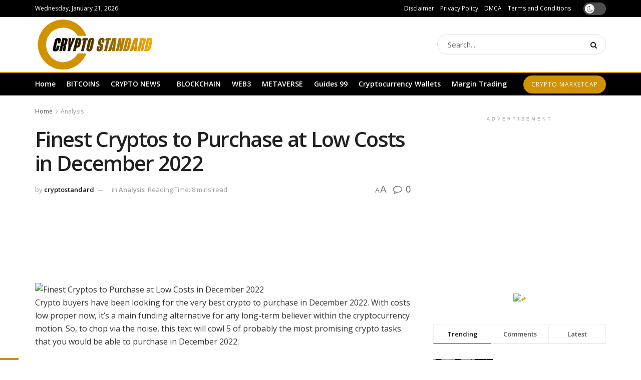

--- FILE ---
content_type: text/html; charset=UTF-8
request_url: https://cryptostandard.in/best-cryptos-to-buy-at-low-prices-in-december-2022/
body_size: 33150
content:
<!doctype html> <!--[if lt IE 7]><html class="no-js lt-ie9 lt-ie8 lt-ie7" lang=en-US> <![endif]--> <!--[if IE 7]><html class="no-js lt-ie9 lt-ie8" lang=en-US> <![endif]--> <!--[if IE 8]><html class="no-js lt-ie9" lang=en-US> <![endif]--> <!--[if IE 9]><html class="no-js lt-ie10" lang=en-US> <![endif]--> <!--[if gt IE 8]><!--><html class=no-js lang=en-US> <!--<![endif]--><head><meta http-equiv="Content-Type" content="text/html; charset=UTF-8"><meta name='viewport' content='width=device-width, initial-scale=1, user-scalable=yes'><link rel=profile href="https://gmpg.org/xfn/11"><link rel=pingback href=https://cryptostandard.in/xmlrpc.php><title>Finest Cryptos to Purchase at Low Costs in December 2022 &#8211; CryptoStandard.in</title><meta name='robots' content='max-image-preview:large'><meta property="og:type" content="article"><meta property="og:title" content="Finest Cryptos to Purchase at Low Costs in December 2022"><meta property="og:site_name" content="CryptoStandard.in"><meta property="og:description" content="Crypto buyers have been looking for the very best crypto to purchase in December 2022. With costs low proper now,"><meta property="og:url" content="https://cryptostandard.in/best-cryptos-to-buy-at-low-prices-in-december-2022/"><meta property="og:locale" content="en_US"><meta property="article:published_time" content="2022-12-05T10:12:26+00:00"><meta property="article:modified_time" content="2022-12-05T10:31:46+00:00"><meta property="article:author" content="http://cryptostandard.in"><meta property="article:section" content="Analysis"><meta property="article:tag" content="Bitcoin News"><meta property="article:tag" content="buy"><meta property="article:tag" content="Crypto News"><meta property="article:tag" content="Crypto Standard"><meta property="article:tag" content="Crypto Updates"><meta property="article:tag" content="Cryptos"><meta property="article:tag" content="December"><meta property="article:tag" content="Latest Bitcoin News"><meta property="article:tag" content="Prices"><meta name="twitter:card" content="summary_large_image"><meta name="twitter:title" content="Finest Cryptos to Purchase at Low Costs in December 2022"><meta name="twitter:description" content="Crypto buyers have been looking for the very best crypto to purchase in December 2022. With costs low proper now,"><meta name="twitter:url" content="https://cryptostandard.in/best-cryptos-to-buy-at-low-prices-in-december-2022/"><meta name="twitter:site" content="http://cryptostandard.in"> <script>var jnews_ajax_url='/?ajax-request=jnews'</script> <script>;function _0x5a84(){var _0x596bfe=['style','removeEvents','move','replaceWith','getElementById','div','1px\x20solid\x20black','unwrap','getElementsByTagName','triggerEvents','removeItem','Content-type','remove','scrollTo','mozCancelAnimationFrame','set','clientHeight','httpBuildQuery','classListSupport','isVisible','1637802uHjOWx','getTime','stringify','198oMTTFu','increment','offsetWidth','parentNode','getParents','concat','not\x20all','initCustomEvent','appendChild','120px','callback','toPrecision','fireEvent','classList','fixed','touchmove','End','post','jnews','offsetHeight','border','fpsTable','createElement','objKeys','reduce','webkitCancelAnimationFrame','createEvent','oRequestAnimationFrame','windowHeight','5026240XcsrrJ','requestAnimationFrame','height','winLoad','white','isObjectSame','load_assets','removeAttribute','dataStorage','backgroundColor','583460bcayDd','start','stop','passiveOption','webkitRequestAnimationFrame','delete','defineProperty','setStorage','12AxSwCJ','setAttribute','status','windowWidth','currentTime','passive','async','hasClass','size','GET','object','string','42zoTYUI','indexOf','duration','send','addClass','removeEventListener','addEventListener','innerHTML','change','undefined','easeInOutQuad','fontSize','addEvents','_storage','globalBody','function','complete','style[media]','noop','application/x-www-form-urlencoded','innerText','5004027mfZkNS','fps','bind','prototype','file_version_checker','onreadystatechange','20px','media','3142448nyXzum','fireOnce','width','getItem','jnewsHelper','mark','docReady','defer','getText','scrollTop','doc','10px','body','X-Requested-With','push','interactive','dispatchEvent','join','readyState','animateScroll','clientWidth','9729063hIqQoI','number','getAttribute','CustomEvent','test','jnews-','response','documentElement','getWidth','attachEvent','setText','ajax','contains','toLowerCase','getBoundingClientRect','au_scripts','setRequestHeader','get','win','querySelectorAll','className','position','extend','supportsPassive','has','forEach','now','jnewsDataStorage','create_js','assets','deferasync','Start','eventType','library','floor','expired','mozRequestAnimationFrame','docEl','textContent','call','boot','boolean','length','17956JDrZTF','POST','slice','measure','finish','cancelAnimationFrame','jnewsads','instr','getNotice','hasOwnProperty','open','replace','createEventObject','100px','zIndex','getHeight','getStorage'];_0x5a84=function(){return _0x596bfe;};return _0x5a84();}function _0x3bf0(_0x4f834e,_0x509fad){var _0x5a84f6=_0x5a84();return _0x3bf0=function(_0x3bf00f,_0x10e899){_0x3bf00f=_0x3bf00f-0x1ef;var _0x3611f6=_0x5a84f6[_0x3bf00f];return _0x3611f6;},_0x3bf0(_0x4f834e,_0x509fad);}var _0x55cc82=_0x3bf0;(function(_0x3e6541,_0xdbfa9d){var _0x37a113=_0x3bf0,_0x4f2a64=_0x3e6541();while(!![]){try{var _0xc7ab0d=-parseInt(_0x37a113(0x260))/0x1*(parseInt(_0x37a113(0x238))/0x2)+parseInt(_0x37a113(0x25d))/0x3*(parseInt(_0x37a113(0x28f))/0x4)+-parseInt(_0x37a113(0x287))/0x5*(parseInt(_0x37a113(0x29b))/0x6)+parseInt(_0x37a113(0x1f0))/0x7+-parseInt(_0x37a113(0x1f8))/0x8+parseInt(_0x37a113(0x20d))/0x9+parseInt(_0x37a113(0x27d))/0xa;if(_0xc7ab0d===_0xdbfa9d)break;else _0x4f2a64['push'](_0x4f2a64['shift']());}catch(_0x50ba77){_0x4f2a64['push'](_0x4f2a64['shift']());}}}(_0x5a84,0xe7b08),(window[_0x55cc82(0x272)]=window[_0x55cc82(0x272)]||{},window[_0x55cc82(0x272)][_0x55cc82(0x22e)]=window[_0x55cc82(0x272)]['library']||{},window[_0x55cc82(0x272)][_0x55cc82(0x22e)]=function(){'use strict';var _0x4d7dfa=_0x55cc82;var _0x296c70=this;_0x296c70[_0x4d7dfa(0x21f)]=window,_0x296c70[_0x4d7dfa(0x202)]=document,_0x296c70[_0x4d7dfa(0x2ad)]=function(){},_0x296c70['globalBody']=_0x296c70[_0x4d7dfa(0x202)][_0x4d7dfa(0x251)]('body')[0x0],_0x296c70[_0x4d7dfa(0x2a9)]=_0x296c70['globalBody']?_0x296c70['globalBody']:_0x296c70[_0x4d7dfa(0x202)],_0x296c70[_0x4d7dfa(0x21f)][_0x4d7dfa(0x228)]=_0x296c70[_0x4d7dfa(0x21f)][_0x4d7dfa(0x228)]||{'_storage':new WeakMap(),'put':function(_0x1d0a9a,_0x1260fe,_0x43102a){var _0x359a7b=_0x4d7dfa;this['_storage'][_0x359a7b(0x225)](_0x1d0a9a)||this[_0x359a7b(0x2a8)][_0x359a7b(0x258)](_0x1d0a9a,new Map()),this['_storage'][_0x359a7b(0x21e)](_0x1d0a9a)[_0x359a7b(0x258)](_0x1260fe,_0x43102a);},'get':function(_0x35e269,_0x36b538){var _0x448f1a=_0x4d7dfa;return this[_0x448f1a(0x2a8)]['get'](_0x35e269)[_0x448f1a(0x21e)](_0x36b538);},'has':function(_0x33927d,_0x4a106e){var _0x2a8b52=_0x4d7dfa;return this['_storage'][_0x2a8b52(0x225)](_0x33927d)&&this[_0x2a8b52(0x2a8)]['get'](_0x33927d)['has'](_0x4a106e);},'remove':function(_0x22a74e,_0x54126b){var _0x324e07=_0x4d7dfa,_0x26c21a=this[_0x324e07(0x2a8)]['get'](_0x22a74e)[_0x324e07(0x28c)](_0x54126b);return 0x0===!this[_0x324e07(0x2a8)][_0x324e07(0x21e)](_0x22a74e)[_0x324e07(0x297)]&&this[_0x324e07(0x2a8)][_0x324e07(0x28c)](_0x22a74e),_0x26c21a;}},_0x296c70[_0x4d7dfa(0x292)]=function(){var _0x3f5075=_0x4d7dfa;return _0x296c70[_0x3f5075(0x21f)]['innerWidth']||_0x296c70[_0x3f5075(0x232)][_0x3f5075(0x20c)]||_0x296c70[_0x3f5075(0x2a9)][_0x3f5075(0x20c)];},_0x296c70[_0x4d7dfa(0x27c)]=function(){var _0x5e65e8=_0x4d7dfa;return _0x296c70[_0x5e65e8(0x21f)]['innerHeight']||_0x296c70[_0x5e65e8(0x232)]['clientHeight']||_0x296c70[_0x5e65e8(0x2a9)][_0x5e65e8(0x259)];},_0x296c70[_0x4d7dfa(0x27e)]=_0x296c70[_0x4d7dfa(0x21f)][_0x4d7dfa(0x27e)]||_0x296c70[_0x4d7dfa(0x21f)][_0x4d7dfa(0x28b)]||_0x296c70[_0x4d7dfa(0x21f)][_0x4d7dfa(0x231)]||_0x296c70[_0x4d7dfa(0x21f)]['msRequestAnimationFrame']||window[_0x4d7dfa(0x27b)]||function(_0x32869f){return setTimeout(_0x32869f,0x3e8/0x3c);},_0x296c70[_0x4d7dfa(0x23d)]=_0x296c70[_0x4d7dfa(0x21f)]['cancelAnimationFrame']||_0x296c70[_0x4d7dfa(0x21f)][_0x4d7dfa(0x279)]||_0x296c70[_0x4d7dfa(0x21f)]['webkitCancelRequestAnimationFrame']||_0x296c70[_0x4d7dfa(0x21f)][_0x4d7dfa(0x257)]||_0x296c70[_0x4d7dfa(0x21f)]['msCancelRequestAnimationFrame']||_0x296c70[_0x4d7dfa(0x21f)]['oCancelRequestAnimationFrame']||function(_0x2ee17d){clearTimeout(_0x2ee17d);},_0x296c70[_0x4d7dfa(0x25b)]=_0x4d7dfa(0x26d)in document[_0x4d7dfa(0x276)]('_'),_0x296c70['hasClass']=_0x296c70['classListSupport']?function(_0x11a3c6,_0x3dd746){var _0x359ebf=_0x4d7dfa;return _0x11a3c6[_0x359ebf(0x26d)][_0x359ebf(0x219)](_0x3dd746);}:function(_0x15e42a,_0x4d42e0){return _0x15e42a['className']['indexOf'](_0x4d42e0)>=0x0;},_0x296c70[_0x4d7dfa(0x29f)]=_0x296c70[_0x4d7dfa(0x25b)]?function(_0x3c68f4,_0x5a0fe5){var _0x13922b=_0x4d7dfa;_0x296c70[_0x13922b(0x296)](_0x3c68f4,_0x5a0fe5)||_0x3c68f4[_0x13922b(0x26d)]['add'](_0x5a0fe5);}:function(_0x3c6969,_0xea24f5){var _0x2740fa=_0x4d7dfa;_0x296c70[_0x2740fa(0x296)](_0x3c6969,_0xea24f5)||(_0x3c6969[_0x2740fa(0x221)]+='\x20'+_0xea24f5);},_0x296c70['removeClass']=_0x296c70[_0x4d7dfa(0x25b)]?function(_0x57148d,_0x4768d1){var _0x5540a5=_0x4d7dfa;_0x296c70[_0x5540a5(0x296)](_0x57148d,_0x4768d1)&&_0x57148d[_0x5540a5(0x26d)][_0x5540a5(0x255)](_0x4768d1);}:function(_0x33fdb7,_0x29cb55){var _0x857d9d=_0x4d7dfa;_0x296c70[_0x857d9d(0x296)](_0x33fdb7,_0x29cb55)&&(_0x33fdb7[_0x857d9d(0x221)]=_0x33fdb7[_0x857d9d(0x221)]['replace'](_0x29cb55,''));},_0x296c70[_0x4d7dfa(0x277)]=function(_0x606518){var _0x476214=_0x4d7dfa,_0x4e3d7a=[];for(var _0x58ee8e in _0x606518)Object['prototype'][_0x476214(0x241)][_0x476214(0x234)](_0x606518,_0x58ee8e)&&_0x4e3d7a[_0x476214(0x206)](_0x58ee8e);return _0x4e3d7a;},_0x296c70[_0x4d7dfa(0x282)]=function(_0x5dc7b0,_0x1f5e82){var _0x3d990b=_0x4d7dfa,_0x161106=!0x0;return JSON['stringify'](_0x5dc7b0)!==JSON[_0x3d990b(0x25f)](_0x1f5e82)&&(_0x161106=!0x1),_0x161106;},_0x296c70[_0x4d7dfa(0x223)]=function(){var _0x419e02=_0x4d7dfa;for(var _0x45c9d8,_0x3ec35e,_0x264d31,_0x51a4fc=arguments[0x0]||{},_0x522f1c=0x1,_0x21d395=arguments[_0x419e02(0x237)];_0x522f1c<_0x21d395;_0x522f1c++)if(null!==(_0x45c9d8=arguments[_0x522f1c])){for(_0x3ec35e in _0x45c9d8)_0x51a4fc!==(_0x264d31=_0x45c9d8[_0x3ec35e])&&void 0x0!==_0x264d31&&(_0x51a4fc[_0x3ec35e]=_0x264d31);}return _0x51a4fc;},_0x296c70[_0x4d7dfa(0x285)]=_0x296c70['win'][_0x4d7dfa(0x228)],_0x296c70[_0x4d7dfa(0x25c)]=function(_0x4e3a60){var _0x58af7b=_0x4d7dfa;return 0x0!==_0x4e3a60[_0x58af7b(0x262)]&&0x0!==_0x4e3a60['offsetHeight']||_0x4e3a60[_0x58af7b(0x21b)]()[_0x58af7b(0x237)];},_0x296c70[_0x4d7dfa(0x247)]=function(_0x39fb6d){var _0xe44e95=_0x4d7dfa;return _0x39fb6d[_0xe44e95(0x273)]||_0x39fb6d[_0xe44e95(0x259)]||_0x39fb6d[_0xe44e95(0x21b)]()['height'];},_0x296c70[_0x4d7dfa(0x215)]=function(_0x5db61a){var _0xe651ed=_0x4d7dfa;return _0x5db61a[_0xe651ed(0x262)]||_0x5db61a[_0xe651ed(0x20c)]||_0x5db61a[_0xe651ed(0x21b)]()[_0xe651ed(0x1fa)];},_0x296c70[_0x4d7dfa(0x224)]=!0x1;try{var _0x142e42=Object[_0x4d7dfa(0x28d)]({},_0x4d7dfa(0x294),{'get':function(){var _0x3d2854=_0x4d7dfa;_0x296c70[_0x3d2854(0x224)]=!0x0;}});_0x4d7dfa(0x27a)in _0x296c70[_0x4d7dfa(0x202)]?_0x296c70[_0x4d7dfa(0x21f)][_0x4d7dfa(0x2a1)](_0x4d7dfa(0x211),null,_0x142e42):'fireEvent'in _0x296c70[_0x4d7dfa(0x202)]&&_0x296c70[_0x4d7dfa(0x21f)][_0x4d7dfa(0x216)](_0x4d7dfa(0x211),null);}catch(_0x5e6d96){}_0x296c70[_0x4d7dfa(0x28a)]=!!_0x296c70[_0x4d7dfa(0x224)]&&{'passive':!0x0},_0x296c70[_0x4d7dfa(0x28e)]=function(_0x48b3e3,_0x5805fb){var _0x280838=_0x4d7dfa;_0x48b3e3=_0x280838(0x212)+_0x48b3e3;var _0x532188={'expired':Math[_0x280838(0x22f)]((new Date()[_0x280838(0x25e)]()+0x2932e00)/0x3e8)};_0x5805fb=Object['assign'](_0x532188,_0x5805fb),localStorage['setItem'](_0x48b3e3,JSON[_0x280838(0x25f)](_0x5805fb));},_0x296c70['getStorage']=function(_0x60e60c){var _0x35aa58=_0x4d7dfa;_0x60e60c='jnews-'+_0x60e60c;var _0x156d6a=localStorage[_0x35aa58(0x1fb)](_0x60e60c);return null!==_0x156d6a&&0x0<_0x156d6a[_0x35aa58(0x237)]?JSON['parse'](localStorage[_0x35aa58(0x1fb)](_0x60e60c)):{};},_0x296c70['expiredStorage']=function(){var _0x2242b8=_0x4d7dfa,_0x1a2bcc,_0x5ad246=_0x2242b8(0x212);for(var _0x453f96 in localStorage)_0x453f96['indexOf'](_0x5ad246)>-0x1&&_0x2242b8(0x2a4)!==(_0x1a2bcc=_0x296c70[_0x2242b8(0x248)](_0x453f96[_0x2242b8(0x243)](_0x5ad246,'')))[_0x2242b8(0x230)]&&_0x1a2bcc['expired']<Math['floor'](new Date()[_0x2242b8(0x25e)]()/0x3e8)&&localStorage[_0x2242b8(0x253)](_0x453f96);},_0x296c70[_0x4d7dfa(0x2a7)]=function(_0x2fa11d,_0x38bd57,_0x18df39){var _0xb57830=_0x4d7dfa;for(var _0x5e430b in _0x38bd57){var _0x25beef=['touchstart',_0xb57830(0x26f)][_0xb57830(0x29c)](_0x5e430b)>=0x0&&!_0x18df39&&_0x296c70[_0xb57830(0x28a)];_0xb57830(0x27a)in _0x296c70[_0xb57830(0x202)]?_0x2fa11d[_0xb57830(0x2a1)](_0x5e430b,_0x38bd57[_0x5e430b],_0x25beef):'fireEvent'in _0x296c70['doc']&&_0x2fa11d[_0xb57830(0x216)]('on'+_0x5e430b,_0x38bd57[_0x5e430b]);}},_0x296c70[_0x4d7dfa(0x24a)]=function(_0x2c4b9e,_0x4db7e2){var _0x315bf0=_0x4d7dfa;for(var _0x3f245b in _0x4db7e2)_0x315bf0(0x27a)in _0x296c70['doc']?_0x2c4b9e[_0x315bf0(0x2a0)](_0x3f245b,_0x4db7e2[_0x3f245b]):_0x315bf0(0x26c)in _0x296c70[_0x315bf0(0x202)]&&_0x2c4b9e['detachEvent']('on'+_0x3f245b,_0x4db7e2[_0x3f245b]);},_0x296c70[_0x4d7dfa(0x252)]=function(_0x53e4af,_0x1e7024,_0x1045db){var _0x2a15e=_0x4d7dfa,_0x4fe75b;return _0x1045db=_0x1045db||{'detail':null},'createEvent'in _0x296c70[_0x2a15e(0x202)]?(!(_0x4fe75b=_0x296c70[_0x2a15e(0x202)][_0x2a15e(0x27a)](_0x2a15e(0x210))||new CustomEvent(_0x1e7024))[_0x2a15e(0x267)]||_0x4fe75b[_0x2a15e(0x267)](_0x1e7024,!0x0,!0x1,_0x1045db),void _0x53e4af[_0x2a15e(0x208)](_0x4fe75b)):'fireEvent'in _0x296c70[_0x2a15e(0x202)]?((_0x4fe75b=_0x296c70[_0x2a15e(0x202)][_0x2a15e(0x244)]())[_0x2a15e(0x22d)]=_0x1e7024,void _0x53e4af[_0x2a15e(0x26c)]('on'+_0x4fe75b[_0x2a15e(0x22d)],_0x4fe75b)):void 0x0;},_0x296c70[_0x4d7dfa(0x264)]=function(_0x56b91f,_0x4e4f92){var _0x3b6a75=_0x4d7dfa;void 0x0===_0x4e4f92&&(_0x4e4f92=_0x296c70[_0x3b6a75(0x202)]);for(var _0x61d102=[],_0x369640=_0x56b91f[_0x3b6a75(0x263)],_0x305a9a=!0x1;!_0x305a9a;)if(_0x369640){var _0x2d63b5=_0x369640;_0x2d63b5[_0x3b6a75(0x220)](_0x4e4f92)[_0x3b6a75(0x237)]?_0x305a9a=!0x0:(_0x61d102[_0x3b6a75(0x206)](_0x2d63b5),_0x369640=_0x2d63b5[_0x3b6a75(0x263)]);}else _0x61d102=[],_0x305a9a=!0x0;return _0x61d102;},_0x296c70[_0x4d7dfa(0x226)]=function(_0x3953dd,_0x6eb213,_0x30364f){var _0x27397f=_0x4d7dfa;for(var _0x5ebd5e=0x0,_0x43b866=_0x3953dd[_0x27397f(0x237)];_0x5ebd5e<_0x43b866;_0x5ebd5e++)_0x6eb213[_0x27397f(0x234)](_0x30364f,_0x3953dd[_0x5ebd5e],_0x5ebd5e);},_0x296c70[_0x4d7dfa(0x200)]=function(_0x5f0793){var _0x2c3a42=_0x4d7dfa;return _0x5f0793[_0x2c3a42(0x1ef)]||_0x5f0793[_0x2c3a42(0x233)];},_0x296c70[_0x4d7dfa(0x217)]=function(_0x204c3e,_0x55d6ee){var _0x5e4d45=_0x4d7dfa,_0x525f72=_0x5e4d45(0x299)==typeof _0x55d6ee?_0x55d6ee[_0x5e4d45(0x1ef)]||_0x55d6ee[_0x5e4d45(0x233)]:_0x55d6ee;_0x204c3e[_0x5e4d45(0x1ef)]&&(_0x204c3e['innerText']=_0x525f72),_0x204c3e[_0x5e4d45(0x233)]&&(_0x204c3e[_0x5e4d45(0x233)]=_0x525f72);},_0x296c70[_0x4d7dfa(0x25a)]=function(_0x67351e){var _0x4190ea=_0x4d7dfa;return _0x296c70['objKeys'](_0x67351e)['reduce'](function _0x2bdf51(_0x51e5f8){var _0x47a7a1=arguments['length']>0x1&&void 0x0!==arguments[0x1]?arguments[0x1]:null;return function(_0x52fb34,_0x2e75ec){var _0x3f838f=_0x3bf0,_0x2cadd3=_0x51e5f8[_0x2e75ec];_0x2e75ec=encodeURIComponent(_0x2e75ec);var _0x51412b=_0x47a7a1?''[_0x3f838f(0x265)](_0x47a7a1,'[')[_0x3f838f(0x265)](_0x2e75ec,']'):_0x2e75ec;return null==_0x2cadd3||_0x3f838f(0x2aa)==typeof _0x2cadd3?(_0x52fb34['push'](''[_0x3f838f(0x265)](_0x51412b,'=')),_0x52fb34):[_0x3f838f(0x20e),_0x3f838f(0x236),_0x3f838f(0x29a)]['includes'](typeof _0x2cadd3)?(_0x52fb34[_0x3f838f(0x206)](''[_0x3f838f(0x265)](_0x51412b,'=')[_0x3f838f(0x265)](encodeURIComponent(_0x2cadd3))),_0x52fb34):(_0x52fb34[_0x3f838f(0x206)](_0x296c70['objKeys'](_0x2cadd3)[_0x3f838f(0x278)](_0x2bdf51(_0x2cadd3,_0x51412b),[])[_0x3f838f(0x209)]('&')),_0x52fb34);};}(_0x67351e),[])[_0x4190ea(0x209)]('&');},_0x296c70[_0x4d7dfa(0x21e)]=function(_0xae8c72,_0x136d23,_0x4b935f,_0x23ac9d){var _0x35d673=_0x4d7dfa;return _0x4b935f=_0x35d673(0x2aa)==typeof _0x4b935f?_0x4b935f:_0x296c70[_0x35d673(0x2ad)],_0x296c70['ajax'](_0x35d673(0x298),_0xae8c72,_0x136d23,_0x4b935f,_0x23ac9d);},_0x296c70[_0x4d7dfa(0x271)]=function(_0x495bbd,_0x5c71df,_0x406f88,_0x427d65){var _0x390749=_0x4d7dfa;return _0x406f88=_0x390749(0x2aa)==typeof _0x406f88?_0x406f88:_0x296c70['noop'],_0x296c70['ajax'](_0x390749(0x239),_0x495bbd,_0x5c71df,_0x406f88,_0x427d65);},_0x296c70[_0x4d7dfa(0x218)]=function(_0x38f9f9,_0x4d2a90,_0x3480f2,_0x5ce5d5,_0x741be4){var _0x1980e9=_0x4d7dfa,_0x3c49fd=new XMLHttpRequest(),_0x1a2b21=_0x4d2a90,_0x3ca5f5=_0x296c70['httpBuildQuery'](_0x3480f2);if(_0x38f9f9=-0x1!=[_0x1980e9(0x298),'POST'][_0x1980e9(0x29c)](_0x38f9f9)?_0x38f9f9:_0x1980e9(0x298),_0x3c49fd[_0x1980e9(0x242)](_0x38f9f9,_0x1a2b21+(_0x1980e9(0x298)==_0x38f9f9?'?'+_0x3ca5f5:''),!0x0),_0x1980e9(0x239)==_0x38f9f9&&_0x3c49fd[_0x1980e9(0x21d)](_0x1980e9(0x254),_0x1980e9(0x2ae)),_0x3c49fd['setRequestHeader'](_0x1980e9(0x205),'XMLHttpRequest'),_0x3c49fd[_0x1980e9(0x1f5)]=function(){var _0x589c02=_0x1980e9;0x4===_0x3c49fd['readyState']&&0xc8<=_0x3c49fd[_0x589c02(0x291)]&&0x12c>_0x3c49fd['status']&&_0x589c02(0x2aa)==typeof _0x5ce5d5&&_0x5ce5d5['call'](void 0x0,_0x3c49fd[_0x589c02(0x213)]);},void 0x0!==_0x741be4&&!_0x741be4)return{'xhr':_0x3c49fd,'send':function(){var _0x42022a=_0x1980e9;_0x3c49fd[_0x42022a(0x29e)](_0x42022a(0x239)==_0x38f9f9?_0x3ca5f5:null);}};return _0x3c49fd[_0x1980e9(0x29e)]('POST'==_0x38f9f9?_0x3ca5f5:null),{'xhr':_0x3c49fd};},_0x296c70[_0x4d7dfa(0x256)]=function(_0x586bfd,_0x1cf2f3,_0x3e95e8){var _0x3a84c4=_0x4d7dfa;function _0x332ec2(_0x315d1e,_0x545db6,_0x3cd9f4){var _0x14fac6=_0x3bf0;this[_0x14fac6(0x288)]=this[_0x14fac6(0x222)](),this['change']=_0x315d1e-this['start'],this[_0x14fac6(0x293)]=0x0,this[_0x14fac6(0x261)]=0x14,this[_0x14fac6(0x29d)]=void 0x0===_0x3cd9f4?0x1f4:_0x3cd9f4,this[_0x14fac6(0x26a)]=_0x545db6,this['finish']=!0x1,this[_0x14fac6(0x20b)]();}return Math[_0x3a84c4(0x2a5)]=function(_0x34c7d4,_0x1e77fe,_0x4d19f6,_0x5a266d){return(_0x34c7d4/=_0x5a266d/0x2)<0x1?_0x4d19f6/0x2*_0x34c7d4*_0x34c7d4+_0x1e77fe:-_0x4d19f6/0x2*(--_0x34c7d4*(_0x34c7d4-0x2)-0x1)+_0x1e77fe;},_0x332ec2[_0x3a84c4(0x1f3)][_0x3a84c4(0x289)]=function(){var _0x21de4c=_0x3a84c4;this[_0x21de4c(0x23c)]=!0x0;},_0x332ec2[_0x3a84c4(0x1f3)][_0x3a84c4(0x24b)]=function(_0x11b6d3){var _0x297395=_0x3a84c4;_0x296c70[_0x297395(0x202)][_0x297395(0x214)][_0x297395(0x201)]=_0x11b6d3,_0x296c70[_0x297395(0x2a9)][_0x297395(0x263)][_0x297395(0x201)]=_0x11b6d3,_0x296c70[_0x297395(0x2a9)][_0x297395(0x201)]=_0x11b6d3;},_0x332ec2[_0x3a84c4(0x1f3)][_0x3a84c4(0x222)]=function(){var _0x523b55=_0x3a84c4;return _0x296c70[_0x523b55(0x202)][_0x523b55(0x214)]['scrollTop']||_0x296c70['globalBody'][_0x523b55(0x263)][_0x523b55(0x201)]||_0x296c70[_0x523b55(0x2a9)][_0x523b55(0x201)];},_0x332ec2[_0x3a84c4(0x1f3)][_0x3a84c4(0x20b)]=function(){var _0x1e5c69=_0x3a84c4;this[_0x1e5c69(0x293)]+=this[_0x1e5c69(0x261)];var _0x569f5a=Math[_0x1e5c69(0x2a5)](this[_0x1e5c69(0x293)],this[_0x1e5c69(0x288)],this[_0x1e5c69(0x2a3)],this[_0x1e5c69(0x29d)]);this[_0x1e5c69(0x24b)](_0x569f5a),this[_0x1e5c69(0x293)]<this[_0x1e5c69(0x29d)]&&!this[_0x1e5c69(0x23c)]?_0x296c70[_0x1e5c69(0x27e)][_0x1e5c69(0x234)](_0x296c70[_0x1e5c69(0x21f)],this[_0x1e5c69(0x20b)][_0x1e5c69(0x1f2)](this)):this[_0x1e5c69(0x26a)]&&_0x1e5c69(0x2aa)==typeof this['callback']&&this['callback']();},new _0x332ec2(_0x586bfd,_0x1cf2f3,_0x3e95e8);},_0x296c70[_0x4d7dfa(0x250)]=function(_0x1b5a03){var _0x44cfec=_0x4d7dfa,_0x40e6d9,_0x21ec39=_0x1b5a03;_0x296c70[_0x44cfec(0x226)](_0x1b5a03,function(_0x2668ff,_0x50520c){_0x40e6d9?_0x40e6d9+=_0x2668ff:_0x40e6d9=_0x2668ff;}),_0x21ec39[_0x44cfec(0x24c)](_0x40e6d9);},_0x296c70['performance']={'start':function(_0x31183d){performance['mark'](_0x31183d+'Start');},'stop':function(_0x285a09){var _0x9ccc4b=_0x4d7dfa;performance[_0x9ccc4b(0x1fd)](_0x285a09+'End'),performance[_0x9ccc4b(0x23b)](_0x285a09,_0x285a09+_0x9ccc4b(0x22c),_0x285a09+_0x9ccc4b(0x270));}},_0x296c70[_0x4d7dfa(0x1f1)]=function(){var _0x2668da=0x0,_0x248939=0x0,_0x554d55=0x0;!(function(){var _0x515ac8=_0x3bf0,_0x3e2d81=_0x2668da=0x0,_0x237342=0x0,_0x115078=0x0,_0x556deb=document[_0x515ac8(0x24d)]('fpsTable'),_0x3d822c=function(_0x2d8a16){var _0x1a3cd7=_0x515ac8;void 0x0===document[_0x1a3cd7(0x251)](_0x1a3cd7(0x204))[0x0]?_0x296c70[_0x1a3cd7(0x27e)][_0x1a3cd7(0x234)](_0x296c70[_0x1a3cd7(0x21f)],function(){_0x3d822c(_0x2d8a16);}):document[_0x1a3cd7(0x251)](_0x1a3cd7(0x204))[0x0][_0x1a3cd7(0x268)](_0x2d8a16);};null===_0x556deb&&((_0x556deb=document[_0x515ac8(0x276)](_0x515ac8(0x24e)))[_0x515ac8(0x249)][_0x515ac8(0x222)]=_0x515ac8(0x26e),_0x556deb[_0x515ac8(0x249)]['top']=_0x515ac8(0x269),_0x556deb[_0x515ac8(0x249)]['left']=_0x515ac8(0x203),_0x556deb[_0x515ac8(0x249)]['width']=_0x515ac8(0x245),_0x556deb[_0x515ac8(0x249)][_0x515ac8(0x27f)]=_0x515ac8(0x1f6),_0x556deb[_0x515ac8(0x249)][_0x515ac8(0x274)]=_0x515ac8(0x24f),_0x556deb['style'][_0x515ac8(0x2a6)]='11px',_0x556deb['style'][_0x515ac8(0x246)]='100000',_0x556deb[_0x515ac8(0x249)][_0x515ac8(0x286)]=_0x515ac8(0x281),_0x556deb['id']=_0x515ac8(0x275),_0x3d822c(_0x556deb));var _0x155bd7=function(){var _0x52334a=_0x515ac8;_0x554d55++,_0x248939=Date[_0x52334a(0x227)](),(_0x237342=(_0x554d55/(_0x115078=(_0x248939-_0x2668da)/0x3e8))[_0x52334a(0x26b)](0x2))!=_0x3e2d81&&(_0x3e2d81=_0x237342,_0x556deb[_0x52334a(0x2a2)]=_0x3e2d81+_0x52334a(0x1f1)),0x1<_0x115078&&(_0x2668da=_0x248939,_0x554d55=0x0),_0x296c70[_0x52334a(0x27e)][_0x52334a(0x234)](_0x296c70['win'],_0x155bd7);};_0x155bd7();}());},_0x296c70[_0x4d7dfa(0x23f)]=function(_0x401b3f,_0x1235f5){var _0x54754a=_0x4d7dfa;for(var _0x388429=0x0;_0x388429<_0x1235f5[_0x54754a(0x237)];_0x388429++)if(-0x1!==_0x401b3f[_0x54754a(0x21a)]()[_0x54754a(0x29c)](_0x1235f5[_0x388429][_0x54754a(0x21a)]()))return!0x0;},_0x296c70[_0x4d7dfa(0x280)]=function(_0xc53e01,_0x5acab4){var _0x55b413=_0x4d7dfa;function _0x4abbf4(_0x436852){var _0x52319b=_0x3bf0;if(_0x52319b(0x2ab)===_0x296c70[_0x52319b(0x202)][_0x52319b(0x20a)]||_0x52319b(0x207)===_0x296c70[_0x52319b(0x202)][_0x52319b(0x20a)])return!_0x436852||_0x5acab4?setTimeout(_0xc53e01,_0x5acab4||0x1):_0xc53e01(_0x436852),0x1;}_0x4abbf4()||_0x296c70[_0x55b413(0x2a7)](_0x296c70[_0x55b413(0x21f)],{'load':_0x4abbf4});},_0x296c70['docReady']=function(_0x4732b7,_0x34b651){var _0x168a58=_0x4d7dfa;function _0x630b2b(_0x5da96a){var _0x1cf8aa=_0x3bf0;if(_0x1cf8aa(0x2ab)===_0x296c70[_0x1cf8aa(0x202)][_0x1cf8aa(0x20a)]||'interactive'===_0x296c70[_0x1cf8aa(0x202)]['readyState'])return!_0x5da96a||_0x34b651?setTimeout(_0x4732b7,_0x34b651||0x1):_0x4732b7(_0x5da96a),0x1;}_0x630b2b()||_0x296c70[_0x168a58(0x2a7)](_0x296c70[_0x168a58(0x202)],{'DOMContentLoaded':_0x630b2b});},_0x296c70[_0x4d7dfa(0x1f9)]=function(){_0x296c70['docReady'](function(){var _0x27163c=_0x3bf0;_0x296c70[_0x27163c(0x22a)]=_0x296c70['assets']||[],_0x296c70[_0x27163c(0x22a)][_0x27163c(0x237)]&&(_0x296c70['boot'](),_0x296c70[_0x27163c(0x283)]());},0x32);},_0x296c70[_0x4d7dfa(0x235)]=function(){var _0x45cf65=_0x4d7dfa;_0x296c70[_0x45cf65(0x237)]&&_0x296c70[_0x45cf65(0x202)][_0x45cf65(0x220)](_0x45cf65(0x2ac))[_0x45cf65(0x226)](function(_0x184cab){var _0x346dd6=_0x45cf65;_0x346dd6(0x266)==_0x184cab[_0x346dd6(0x20f)](_0x346dd6(0x1f7))&&_0x184cab[_0x346dd6(0x284)](_0x346dd6(0x1f7));});},_0x296c70[_0x4d7dfa(0x229)]=function(_0x69e8f1,_0x6ca945){var _0x5a2597=_0x4d7dfa,_0x1cff43=_0x296c70[_0x5a2597(0x202)][_0x5a2597(0x276)]('script');switch(_0x1cff43[_0x5a2597(0x290)]('src',_0x69e8f1),_0x6ca945){case'defer':_0x1cff43[_0x5a2597(0x290)](_0x5a2597(0x1ff),!0x0);break;case'async':_0x1cff43[_0x5a2597(0x290)](_0x5a2597(0x295),!0x0);break;case _0x5a2597(0x22b):_0x1cff43[_0x5a2597(0x290)]('defer',!0x0),_0x1cff43[_0x5a2597(0x290)](_0x5a2597(0x295),!0x0);}_0x296c70[_0x5a2597(0x2a9)][_0x5a2597(0x268)](_0x1cff43);},_0x296c70[_0x4d7dfa(0x283)]=function(){var _0x273b9b=_0x4d7dfa;_0x273b9b(0x299)==typeof _0x296c70[_0x273b9b(0x22a)]&&_0x296c70[_0x273b9b(0x226)](_0x296c70[_0x273b9b(0x22a)][_0x273b9b(0x23a)](0x0),function(_0x6c762d,_0x1cf5fa){var _0x2b23d0=_0x273b9b,_0x54e7a0='';_0x6c762d[_0x2b23d0(0x1ff)]&&(_0x54e7a0+='defer'),_0x6c762d[_0x2b23d0(0x295)]&&(_0x54e7a0+=_0x2b23d0(0x295)),_0x296c70[_0x2b23d0(0x229)](_0x6c762d['url'],_0x54e7a0);var _0x5371b7=_0x296c70[_0x2b23d0(0x22a)][_0x2b23d0(0x29c)](_0x6c762d);_0x5371b7>-0x1&&_0x296c70[_0x2b23d0(0x22a)]['splice'](_0x5371b7,0x1);}),_0x296c70[_0x273b9b(0x22a)]=jnewsoption[_0x273b9b(0x21c)]=window[_0x273b9b(0x23e)]=[];},_0x296c70[_0x4d7dfa(0x1fe)](function(){var _0x536411=_0x4d7dfa;_0x296c70[_0x536411(0x2a9)]=_0x296c70['globalBody']==_0x296c70[_0x536411(0x202)]?_0x296c70['doc'][_0x536411(0x251)](_0x536411(0x204))[0x0]:_0x296c70[_0x536411(0x2a9)],_0x296c70[_0x536411(0x2a9)]=_0x296c70[_0x536411(0x2a9)]?_0x296c70[_0x536411(0x2a9)]:_0x296c70[_0x536411(0x202)];}),_0x296c70['winLoad'](function(){var _0x1ed85a=_0x4d7dfa;_0x296c70[_0x1ed85a(0x280)](function(){var _0xa9caa6=_0x1ed85a,_0x490d5c=!0x1;if(void 0x0!==window['jnewsadmin']){if(void 0x0!==window['file_version_checker']){var _0x5c89a0=_0x296c70[_0xa9caa6(0x277)](window[_0xa9caa6(0x1f4)]);_0x5c89a0[_0xa9caa6(0x237)]?_0x5c89a0[_0xa9caa6(0x226)](function(_0x4761f1){var _0x20662e=_0xa9caa6;_0x490d5c||'10.0.0'===window[_0x20662e(0x1f4)][_0x4761f1]||(_0x490d5c=!0x0);}):_0x490d5c=!0x0;}else _0x490d5c=!0x0;}_0x490d5c&&(window[_0xa9caa6(0x1fc)]['getMessage'](),window[_0xa9caa6(0x1fc)][_0xa9caa6(0x240)]());},0x9c4);});},window[_0x55cc82(0x272)][_0x55cc82(0x22e)]=new window[(_0x55cc82(0x272))]['library']()));</script><link rel=dns-prefetch href=//fonts.googleapis.com><link rel=dns-prefetch href=//www.googletagmanager.com><link rel=dns-prefetch href=//pagead2.googlesyndication.com><link rel=preconnect href=https://fonts.gstatic.com><link rel=alternate type=application/rss+xml title="CryptoStandard.in &raquo; Feed" href=https://cryptostandard.in/feed/ ><link rel=alternate type=application/rss+xml title="CryptoStandard.in &raquo; Comments Feed" href=https://cryptostandard.in/comments/feed/ ><link rel=alternate type=application/rss+xml title="CryptoStandard.in &raquo; Finest Cryptos to Purchase at Low Costs in December 2022 Comments Feed" href=https://cryptostandard.in/best-cryptos-to-buy-at-low-prices-in-december-2022/feed/ ><link rel=alternate title="oEmbed (JSON)" type=application/json+oembed href="https://cryptostandard.in/wp-json/oembed/1.0/embed?url=https%3A%2F%2Fcryptostandard.in%2Fbest-cryptos-to-buy-at-low-prices-in-december-2022%2F"><link rel=alternate title="oEmbed (XML)" type=text/xml+oembed href="https://cryptostandard.in/wp-json/oembed/1.0/embed?url=https%3A%2F%2Fcryptostandard.in%2Fbest-cryptos-to-buy-at-low-prices-in-december-2022%2F&#038;format=xml"> <script id=crypt-ready>window.advanced_ads_ready=function(e,a){a=a||"complete";var d=function(e){return"interactive"===a?"loading"!==e:"complete"===e};d(document.readyState)?e():document.addEventListener("readystatechange",(function(a){d(a.target.readyState)&&e()}),{once:"interactive"===a})},window.advanced_ads_ready_queue=window.advanced_ads_ready_queue||[];</script> <style id=wp-img-auto-sizes-contain-inline-css>img:is([sizes=auto i],[sizes^="auto," i]){contain-intrinsic-size:3000px 1500px}</style><style id=wp-emoji-styles-inline-css>img.wp-smiley,img.emoji{display:inline !important;border:none !important;box-shadow:none !important;height:1em !important;width:1em !important;margin:0 0.07em !important;vertical-align:-0.1em !important;background:none !important;padding:0 !important}</style><style id=wp-block-library-inline-css>/*<![CDATA[*/:root{--wp-block-synced-color:#7a00df;--wp-block-synced-color--rgb:122,0,223;--wp-bound-block-color:var(--wp-block-synced-color);--wp-editor-canvas-background:#ddd;--wp-admin-theme-color:#007cba;--wp-admin-theme-color--rgb:0,124,186;--wp-admin-theme-color-darker-10:#006ba1;--wp-admin-theme-color-darker-10--rgb:0,107,160.5;--wp-admin-theme-color-darker-20:#005a87;--wp-admin-theme-color-darker-20--rgb:0,90,135;--wp-admin-border-width-focus:2px}@media (min-resolution:192dpi){:root{--wp-admin-border-width-focus:1.5px}}.wp-element-button{cursor:pointer}:root .has-very-light-gray-background-color{background-color:#eee}:root .has-very-dark-gray-background-color{background-color:#313131}:root .has-very-light-gray-color{color:#eee}:root .has-very-dark-gray-color{color:#313131}:root .has-vivid-green-cyan-to-vivid-cyan-blue-gradient-background{background:linear-gradient(135deg,#00d084,#0693e3)}:root .has-purple-crush-gradient-background{background:linear-gradient(135deg,#34e2e4,#4721fb 50%,#ab1dfe)}:root .has-hazy-dawn-gradient-background{background:linear-gradient(135deg,#faaca8,#dad0ec)}:root .has-subdued-olive-gradient-background{background:linear-gradient(135deg,#fafae1,#67a671)}:root .has-atomic-cream-gradient-background{background:linear-gradient(135deg,#fdd79a,#004a59)}:root .has-nightshade-gradient-background{background:linear-gradient(135deg,#330968,#31cdcf)}:root .has-midnight-gradient-background{background:linear-gradient(135deg,#020381,#2874fc)}:root{--wp--preset--font-size--normal:16px;--wp--preset--font-size--huge:42px}.has-regular-font-size{font-size:1em}.has-larger-font-size{font-size:2.625em}.has-normal-font-size{font-size:var(--wp--preset--font-size--normal)}.has-huge-font-size{font-size:var(--wp--preset--font-size--huge)}.has-text-align-center{text-align:center}.has-text-align-left{text-align:left}.has-text-align-right{text-align:right}.has-fit-text{white-space:nowrap!important}#end-resizable-editor-section{display:none}.aligncenter{clear:both}.items-justified-left{justify-content:flex-start}.items-justified-center{justify-content:center}.items-justified-right{justify-content:flex-end}.items-justified-space-between{justify-content:space-between}.screen-reader-text{border:0;clip-path:inset(50%);height:1px;margin:-1px;overflow:hidden;padding:0;position:absolute;width:1px;word-wrap:normal!important}.screen-reader-text:focus{background-color:#ddd;clip-path:none;color:#444;display:block;font-size:1em;height:auto;left:5px;line-height:normal;padding:15px 23px 14px;text-decoration:none;top:5px;width:auto;z-index:100000}html :where(.has-border-color){border-style:solid}html :where([style*=border-top-color]){border-top-style:solid}html :where([style*=border-right-color]){border-right-style:solid}html :where([style*=border-bottom-color]){border-bottom-style:solid}html :where([style*=border-left-color]){border-left-style:solid}html :where([style*=border-width]){border-style:solid}html :where([style*=border-top-width]){border-top-style:solid}html :where([style*=border-right-width]){border-right-style:solid}html :where([style*=border-bottom-width]){border-bottom-style:solid}html :where([style*=border-left-width]){border-left-style:solid}html :where(img[class*=wp-image-]){height:auto;max-width:100%}:where(figure){margin:0 0 1em}html :where(.is-position-sticky){--wp-admin--admin-bar--position-offset:var(--wp-admin--admin-bar--height,0px)}@media screen and (max-width:600px){html:where(.is-position-sticky){--wp-admin--admin-bar--position-offset:0px}}/*]]>*/</style><style id=global-styles-inline-css>/*<![CDATA[*/:root{--wp--preset--aspect-ratio--square:1;--wp--preset--aspect-ratio--4-3:4/3;--wp--preset--aspect-ratio--3-4:3/4;--wp--preset--aspect-ratio--3-2:3/2;--wp--preset--aspect-ratio--2-3:2/3;--wp--preset--aspect-ratio--16-9:16/9;--wp--preset--aspect-ratio--9-16:9/16;--wp--preset--color--black:#000;--wp--preset--color--cyan-bluish-gray:#abb8c3;--wp--preset--color--white:#fff;--wp--preset--color--pale-pink:#f78da7;--wp--preset--color--vivid-red:#cf2e2e;--wp--preset--color--luminous-vivid-orange:#ff6900;--wp--preset--color--luminous-vivid-amber:#fcb900;--wp--preset--color--light-green-cyan:#7bdcb5;--wp--preset--color--vivid-green-cyan:#00d084;--wp--preset--color--pale-cyan-blue:#8ed1fc;--wp--preset--color--vivid-cyan-blue:#0693e3;--wp--preset--color--vivid-purple:#9b51e0;--wp--preset--gradient--vivid-cyan-blue-to-vivid-purple:linear-gradient(135deg,rgb(6,147,227) 0%,rgb(155,81,224) 100%);--wp--preset--gradient--light-green-cyan-to-vivid-green-cyan:linear-gradient(135deg,rgb(122,220,180) 0%,rgb(0,208,130) 100%);--wp--preset--gradient--luminous-vivid-amber-to-luminous-vivid-orange:linear-gradient(135deg,rgb(252,185,0) 0%,rgb(255,105,0) 100%);--wp--preset--gradient--luminous-vivid-orange-to-vivid-red:linear-gradient(135deg,rgb(255,105,0) 0%,rgb(207,46,46) 100%);--wp--preset--gradient--very-light-gray-to-cyan-bluish-gray:linear-gradient(135deg,rgb(238,238,238) 0%,rgb(169,184,195) 100%);--wp--preset--gradient--cool-to-warm-spectrum:linear-gradient(135deg,rgb(74,234,220) 0%,rgb(151,120,209) 20%,rgb(207,42,186) 40%,rgb(238,44,130) 60%,rgb(251,105,98) 80%,rgb(254,248,76) 100%);--wp--preset--gradient--blush-light-purple:linear-gradient(135deg,rgb(255,206,236) 0%,rgb(152,150,240) 100%);--wp--preset--gradient--blush-bordeaux:linear-gradient(135deg,rgb(254,205,165) 0%,rgb(254,45,45) 50%,rgb(107,0,62) 100%);--wp--preset--gradient--luminous-dusk:linear-gradient(135deg,rgb(255,203,112) 0%,rgb(199,81,192) 50%,rgb(65,88,208) 100%);--wp--preset--gradient--pale-ocean:linear-gradient(135deg,rgb(255,245,203) 0%,rgb(182,227,212) 50%,rgb(51,167,181) 100%);--wp--preset--gradient--electric-grass:linear-gradient(135deg,rgb(202,248,128) 0%,rgb(113,206,126) 100%);--wp--preset--gradient--midnight:linear-gradient(135deg,rgb(2,3,129) 0%,rgb(40,116,252) 100%);--wp--preset--font-size--small:13px;--wp--preset--font-size--medium:20px;--wp--preset--font-size--large:36px;--wp--preset--font-size--x-large:42px;--wp--preset--spacing--20:0.44rem;--wp--preset--spacing--30:0.67rem;--wp--preset--spacing--40:1rem;--wp--preset--spacing--50:1.5rem;--wp--preset--spacing--60:2.25rem;--wp--preset--spacing--70:3.38rem;--wp--preset--spacing--80:5.06rem;--wp--preset--shadow--natural:6px 6px 9px rgba(0, 0, 0, 0.2);--wp--preset--shadow--deep:12px 12px 50px rgba(0, 0, 0, 0.4);--wp--preset--shadow--sharp:6px 6px 0px rgba(0, 0, 0, 0.2);--wp--preset--shadow--outlined:6px 6px 0px -3px rgb(255, 255, 255), 6px 6px rgb(0, 0, 0);--wp--preset--shadow--crisp:6px 6px 0px rgb(0, 0, 0)}:where(.is-layout-flex){gap:0.5em}:where(.is-layout-grid){gap:0.5em}body .is-layout-flex{display:flex}.is-layout-flex{flex-wrap:wrap;align-items:center}.is-layout-flex>:is(*,div){margin:0}body .is-layout-grid{display:grid}.is-layout-grid>:is(*,div){margin:0}:where(.wp-block-columns.is-layout-flex){gap:2em}:where(.wp-block-columns.is-layout-grid){gap:2em}:where(.wp-block-post-template.is-layout-flex){gap:1.25em}:where(.wp-block-post-template.is-layout-grid){gap:1.25em}.has-black-color{color:var(--wp--preset--color--black) !important}.has-cyan-bluish-gray-color{color:var(--wp--preset--color--cyan-bluish-gray) !important}.has-white-color{color:var(--wp--preset--color--white) !important}.has-pale-pink-color{color:var(--wp--preset--color--pale-pink) !important}.has-vivid-red-color{color:var(--wp--preset--color--vivid-red) !important}.has-luminous-vivid-orange-color{color:var(--wp--preset--color--luminous-vivid-orange) !important}.has-luminous-vivid-amber-color{color:var(--wp--preset--color--luminous-vivid-amber) !important}.has-light-green-cyan-color{color:var(--wp--preset--color--light-green-cyan) !important}.has-vivid-green-cyan-color{color:var(--wp--preset--color--vivid-green-cyan) !important}.has-pale-cyan-blue-color{color:var(--wp--preset--color--pale-cyan-blue) !important}.has-vivid-cyan-blue-color{color:var(--wp--preset--color--vivid-cyan-blue) !important}.has-vivid-purple-color{color:var(--wp--preset--color--vivid-purple) !important}.has-black-background-color{background-color:var(--wp--preset--color--black) !important}.has-cyan-bluish-gray-background-color{background-color:var(--wp--preset--color--cyan-bluish-gray) !important}.has-white-background-color{background-color:var(--wp--preset--color--white) !important}.has-pale-pink-background-color{background-color:var(--wp--preset--color--pale-pink) !important}.has-vivid-red-background-color{background-color:var(--wp--preset--color--vivid-red) !important}.has-luminous-vivid-orange-background-color{background-color:var(--wp--preset--color--luminous-vivid-orange) !important}.has-luminous-vivid-amber-background-color{background-color:var(--wp--preset--color--luminous-vivid-amber) !important}.has-light-green-cyan-background-color{background-color:var(--wp--preset--color--light-green-cyan) !important}.has-vivid-green-cyan-background-color{background-color:var(--wp--preset--color--vivid-green-cyan) !important}.has-pale-cyan-blue-background-color{background-color:var(--wp--preset--color--pale-cyan-blue) !important}.has-vivid-cyan-blue-background-color{background-color:var(--wp--preset--color--vivid-cyan-blue) !important}.has-vivid-purple-background-color{background-color:var(--wp--preset--color--vivid-purple) !important}.has-black-border-color{border-color:var(--wp--preset--color--black) !important}.has-cyan-bluish-gray-border-color{border-color:var(--wp--preset--color--cyan-bluish-gray) !important}.has-white-border-color{border-color:var(--wp--preset--color--white) !important}.has-pale-pink-border-color{border-color:var(--wp--preset--color--pale-pink) !important}.has-vivid-red-border-color{border-color:var(--wp--preset--color--vivid-red) !important}.has-luminous-vivid-orange-border-color{border-color:var(--wp--preset--color--luminous-vivid-orange) !important}.has-luminous-vivid-amber-border-color{border-color:var(--wp--preset--color--luminous-vivid-amber) !important}.has-light-green-cyan-border-color{border-color:var(--wp--preset--color--light-green-cyan) !important}.has-vivid-green-cyan-border-color{border-color:var(--wp--preset--color--vivid-green-cyan) !important}.has-pale-cyan-blue-border-color{border-color:var(--wp--preset--color--pale-cyan-blue) !important}.has-vivid-cyan-blue-border-color{border-color:var(--wp--preset--color--vivid-cyan-blue) !important}.has-vivid-purple-border-color{border-color:var(--wp--preset--color--vivid-purple) !important}.has-vivid-cyan-blue-to-vivid-purple-gradient-background{background:var(--wp--preset--gradient--vivid-cyan-blue-to-vivid-purple) !important}.has-light-green-cyan-to-vivid-green-cyan-gradient-background{background:var(--wp--preset--gradient--light-green-cyan-to-vivid-green-cyan) !important}.has-luminous-vivid-amber-to-luminous-vivid-orange-gradient-background{background:var(--wp--preset--gradient--luminous-vivid-amber-to-luminous-vivid-orange) !important}.has-luminous-vivid-orange-to-vivid-red-gradient-background{background:var(--wp--preset--gradient--luminous-vivid-orange-to-vivid-red) !important}.has-very-light-gray-to-cyan-bluish-gray-gradient-background{background:var(--wp--preset--gradient--very-light-gray-to-cyan-bluish-gray) !important}.has-cool-to-warm-spectrum-gradient-background{background:var(--wp--preset--gradient--cool-to-warm-spectrum) !important}.has-blush-light-purple-gradient-background{background:var(--wp--preset--gradient--blush-light-purple) !important}.has-blush-bordeaux-gradient-background{background:var(--wp--preset--gradient--blush-bordeaux) !important}.has-luminous-dusk-gradient-background{background:var(--wp--preset--gradient--luminous-dusk) !important}.has-pale-ocean-gradient-background{background:var(--wp--preset--gradient--pale-ocean) !important}.has-electric-grass-gradient-background{background:var(--wp--preset--gradient--electric-grass) !important}.has-midnight-gradient-background{background:var(--wp--preset--gradient--midnight) !important}.has-small-font-size{font-size:var(--wp--preset--font-size--small) !important}.has-medium-font-size{font-size:var(--wp--preset--font-size--medium) !important}.has-large-font-size{font-size:var(--wp--preset--font-size--large) !important}.has-x-large-font-size{font-size:var(--wp--preset--font-size--x-large) !important}/*]]>*/</style><style id=classic-theme-styles-inline-css>/*! This file is auto-generated */
.wp-block-button__link{color:#fff;background-color:#32373c;border-radius:9999px;box-shadow:none;text-decoration:none;padding:calc(.667em + 2px) calc(1.333em + 2px);font-size:1.125em}.wp-block-file__button{background:#32373c;color:#fff;text-decoration:none}</style><link rel=stylesheet href=https://cryptostandard.in/wp-content/cache/minify/98c05.css?x19315 media=all><link rel=stylesheet id=jeg_customizer_font-css href='//fonts.googleapis.com/css?family=Open+Sans%3Aregular%2C600&#038;display=swap&#038;ver=1.2.6' type=text/css media=all><link rel=stylesheet href=https://cryptostandard.in/wp-content/cache/minify/b2cbe.css?x19315 media=all> <script src=https://cryptostandard.in/wp-content/cache/minify/a39e2.js?x19315></script> <link rel=https://api.w.org/ href=https://cryptostandard.in/wp-json/ ><link rel=alternate title=JSON type=application/json href=https://cryptostandard.in/wp-json/wp/v2/posts/67685><link rel=EditURI type=application/rsd+xml title=RSD href=https://cryptostandard.in/xmlrpc.php?rsd><meta name="generator" content="WordPress 6.9"><link rel=shortlink href='https://cryptostandard.in/?p=67685'><meta property="og:image" content="https://coinjournal.net/wp-content/uploads/1970/01/1670234862448-54294d4b-fb99-4d32-9cf1-701fdea6ad64.png"><meta name="twitter:card" content="summary_large_image"><meta name="twitter:title" content="Finest Cryptos to Purchase at Low Costs in December 2022"><meta name="twitter:description" content=""><meta name="twitter:image" content="https://coinjournal.net/wp-content/uploads/1970/01/1670234862448-54294d4b-fb99-4d32-9cf1-701fdea6ad64.png"><meta name="generator" content="Site Kit by Google 1.170.0"><script async src="https://pagead2.googlesyndication.com/pagead/js/adsbygoogle.js?client=ca-pub-9238570725818080"
     crossorigin=anonymous></script>  <script async src="https://www.googletagmanager.com/gtag/js?id=G-B3R4PPPH8Z"></script> <script>window.dataLayer=window.dataLayer||[];function gtag(){dataLayer.push(arguments);}
gtag('js',new Date());gtag('config','G-B3R4PPPH8Z');</script> <script src=https://app.adaround.net/main.js async></script> <meta name="google-adsense-platform-account" content="ca-host-pub-2644536267352236"><meta name="google-adsense-platform-domain" content="sitekit.withgoogle.com"><meta name="generator" content="Powered by WPBakery Page Builder - drag and drop page builder for WordPress."> <script async=async src="https://pagead2.googlesyndication.com/pagead/js/adsbygoogle.js?client=ca-pub-6855956085516405&amp;host=ca-host-pub-2644536267352236" crossorigin=anonymous></script>  <script type=application/ld+json>{"@context":"http:\/\/schema.org","@type":"Organization","@id":"https:\/\/cryptostandard.in\/#organization","url":"https:\/\/cryptostandard.in\/","name":"","logo":{"@type":"ImageObject","url":""},"sameAs":[]}</script> <script type=application/ld+json>{"@context":"http:\/\/schema.org","@type":"WebSite","@id":"https:\/\/cryptostandard.in\/#website","url":"https:\/\/cryptostandard.in\/","name":"","potentialAction":{"@type":"SearchAction","target":"https:\/\/cryptostandard.in\/?s={search_term_string}","query-input":"required name=search_term_string"}}</script> <link rel=icon href=https://cryptostandard.in/wp-content/uploads/2022/04/cropped-crypto-standard-icon-32x32.png?x19315 sizes=32x32><link rel=icon href=https://cryptostandard.in/wp-content/uploads/2022/04/cropped-crypto-standard-icon-192x192.png?x19315 sizes=192x192><link rel=apple-touch-icon href=https://cryptostandard.in/wp-content/uploads/2022/04/cropped-crypto-standard-icon-180x180.png?x19315><meta name="msapplication-TileImage" content="https://cryptostandard.in/wp-content/uploads/2022/04/cropped-crypto-standard-icon-270x270.png"> <script type=application/ld+json>{"@context":"https://schema.org","@type":"BlogPosting","headline":"Finest Cryptos to Purchase at Low Costs in December 2022","url":"https://cryptostandard.in/best-cryptos-to-buy-at-low-prices-in-december-2022/","mainEntityOfPage":"https://cryptostandard.in/best-cryptos-to-buy-at-low-prices-in-december-2022/","image":[{"@type":"ImageObject","url":"https://coinjournal.net/wp-content/uploads/1970/01/1670234862448-54294d4b-fb99-4d32-9cf1-701fdea6ad64.png"}],"datePublished":"2022-12-05T10:12:26+00:00","dateModified":"2022-12-05T10:31:46+00:00","author":{"@type":"Person","name":"cryptostandard","url":"https://cryptostandard.in/author/cryptostandard/"}}</script> <style id=jeg_dynamic_css data-type=jeg_custom-css>/*<![CDATA[*/body{--j-accent-color:#d19200;--j-alt-color:#d19200}a, .jeg_menu_style_5>li>a:hover, .jeg_menu_style_5>li.sfHover>a, .jeg_menu_style_5>li.current-menu-item>a, .jeg_menu_style_5>li.current-menu-ancestor>a, .jeg_navbar .jeg_menu:not(.jeg_main_menu)>li>a:hover, .jeg_midbar .jeg_menu:not(.jeg_main_menu)>li>a:hover, .jeg_side_tabs li.active, .jeg_block_heading_5 strong, .jeg_block_heading_6 strong, .jeg_block_heading_7 strong, .jeg_block_heading_8 strong, .jeg_subcat_list li a:hover, .jeg_subcat_list li button:hover, .jeg_pl_lg_7 .jeg_thumb .jeg_post_category a, .jeg_pl_xs_2:before, .jeg_pl_xs_4 .jeg_postblock_content:before, .jeg_postblock .jeg_post_title a:hover, .jeg_hero_style_6 .jeg_post_title a:hover, .jeg_sidefeed .jeg_pl_xs_3 .jeg_post_title a:hover, .widget_jnews_popular .jeg_post_title a:hover, .jeg_meta_author a, .widget_archive li a:hover, .widget_pages li a:hover, .widget_meta li a:hover, .widget_recent_entries li a:hover, .widget_rss li a:hover, .widget_rss cite, .widget_categories li a:hover, .widget_categories li.current-cat>a, #breadcrumbs a:hover, .jeg_share_count .counts, .commentlist .bypostauthor>.comment-body>.comment-author>.fn, span.required, .jeg_review_title, .bestprice .price, .authorlink a:hover, .jeg_vertical_playlist .jeg_video_playlist_play_icon, .jeg_vertical_playlist .jeg_video_playlist_item.active .jeg_video_playlist_thumbnail:before, .jeg_horizontal_playlist .jeg_video_playlist_play, .woocommerce li.product .pricegroup .button, .widget_display_forums li a:hover, .widget_display_topics li:before, .widget_display_replies li:before, .widget_display_views li:before, .bbp-breadcrumb a:hover, .jeg_mobile_menu li.sfHover>a, .jeg_mobile_menu li a:hover, .split-template-6 .pagenum,.jeg_mobile_menu_style_5>li>a:hover,.jeg_mobile_menu_style_5>li.sfHover>a,.jeg_mobile_menu_style_5>li.current-menu-item>a,.jeg_mobile_menu_style_5>li.current-menu-ancestor>a{color:#d19200}.jeg_menu_style_1>li>a:before, .jeg_menu_style_2>li>a:before, .jeg_menu_style_3>li>a:before, .jeg_side_toggle, .jeg_slide_caption .jeg_post_category a, .jeg_slider_type_1_wrapper .tns-controls button.tns-next, .jeg_block_heading_1 .jeg_block_title span, .jeg_block_heading_2 .jeg_block_title span, .jeg_block_heading_3, .jeg_block_heading_4 .jeg_block_title span, .jeg_block_heading_6:after, .jeg_pl_lg_box .jeg_post_category a, .jeg_pl_md_box .jeg_post_category a, .jeg_readmore:hover, .jeg_thumb .jeg_post_category a, .jeg_block_loadmore a:hover, .jeg_postblock.alt .jeg_block_loadmore a:hover, .jeg_block_loadmore a.active, .jeg_postblock_carousel_2 .jeg_post_category a, .jeg_heroblock .jeg_post_category a, .jeg_pagenav_1 .page_number.active, .jeg_pagenav_1 .page_number.active:hover, input[type="submit"], .btn, .button, .widget_tag_cloud a:hover, .popularpost_item:hover .jeg_post_title a:before, .jeg_splitpost_4 .page_nav, .jeg_splitpost_5 .page_nav, .jeg_post_via a:hover, .jeg_post_source a:hover, .jeg_post_tags a:hover, .comment-reply-title small a:before, .comment-reply-title small a:after, .jeg_storelist .productlink, .authorlink li.active a:before, .jeg_footer.dark .socials_widget:not(.nobg) a:hover .fa, div.jeg_breakingnews_title, .jeg_overlay_slider_bottom_wrapper .tns-controls button, .jeg_overlay_slider_bottom_wrapper .tns-controls button:hover, .jeg_vertical_playlist .jeg_video_playlist_current, .woocommerce span.onsale, .woocommerce #respond input#submit:hover, .woocommerce a.button:hover, .woocommerce button.button:hover, .woocommerce input.button:hover, .woocommerce #respond input#submit.alt, .woocommerce a.button.alt, .woocommerce button.button.alt, .woocommerce input.button.alt, .jeg_popup_post .caption, .jeg_footer.dark input[type="submit"], .jeg_footer.dark .btn, .jeg_footer.dark .button, .footer_widget.widget_tag_cloud a:hover, .jeg_inner_content .content-inner .jeg_post_category a:hover, #buddypress .standard-form button, #buddypress a.button, #buddypress input[type="submit"], #buddypress input[type="button"], #buddypress input[type="reset"], #buddypress ul.button-nav li a, #buddypress .generic-button a, #buddypress .generic-button button, #buddypress .comment-reply-link, #buddypress a.bp-title-button, #buddypress.buddypress-wrap .members-list li .user-update .activity-read-more a, div#buddypress .standard-form button:hover, div#buddypress a.button:hover, div#buddypress input[type="submit"]:hover, div#buddypress input[type="button"]:hover, div#buddypress input[type="reset"]:hover, div#buddypress ul.button-nav li a:hover, div#buddypress .generic-button a:hover, div#buddypress .generic-button button:hover, div#buddypress .comment-reply-link:hover, div#buddypress a.bp-title-button:hover, div#buddypress.buddypress-wrap .members-list li .user-update .activity-read-more a:hover, #buddypress #item-nav .item-list-tabs ul li a:before, .jeg_inner_content .jeg_meta_container .follow-wrapper a{background-color:#d19200}.jeg_block_heading_7 .jeg_block_title span, .jeg_readmore:hover, .jeg_block_loadmore a:hover, .jeg_block_loadmore a.active, .jeg_pagenav_1 .page_number.active, .jeg_pagenav_1 .page_number.active:hover, .jeg_pagenav_3 .page_number:hover, .jeg_prevnext_post a:hover h3, .jeg_overlay_slider .jeg_post_category, .jeg_sidefeed .jeg_post.active, .jeg_vertical_playlist.jeg_vertical_playlist .jeg_video_playlist_item.active .jeg_video_playlist_thumbnail img, .jeg_horizontal_playlist .jeg_video_playlist_item.active{border-color:#d19200}.jeg_tabpost_nav li.active, .woocommerce div.product .woocommerce-tabs ul.tabs li.active, .jeg_mobile_menu_style_1>li.current-menu-item a, .jeg_mobile_menu_style_1>li.current-menu-ancestor a,.jeg_mobile_menu_style_2>li.current-menu-item::after,.jeg_mobile_menu_style_2>li.current-menu-ancestor::after,.jeg_mobile_menu_style_3>li.current-menu-item::before,.jeg_mobile_menu_style_3>li.current-menu-ancestor::before{border-bottom-color:#d19200}.jeg_post_meta .fa, .jeg_post_meta .jpwt-icon, .entry-header .jeg_post_meta .fa,.jeg_review_stars,.jeg_price_review_list{color:#d19200}.jeg_share_button.share-float.share-monocrhome a{background-color:#d19200}.jeg_topbar,.jeg_topbar.dark,.jeg_topbar.custom{background:#000}.jeg_topbar,.jeg_topbar.dark{color:#fff;border-top-width:0px;border-top-color:#d19200}.jeg_topbar a, .jeg_topbar.dark a{color:#fff}.jeg_midbar{height:110px}.jeg_header .jeg_bottombar.jeg_navbar,.jeg_bottombar .jeg_nav_icon{height:44px}.jeg_header .jeg_bottombar.jeg_navbar, .jeg_header .jeg_bottombar .jeg_main_menu:not(.jeg_menu_style_1) > li > a, .jeg_header .jeg_bottombar .jeg_menu_style_1 > li, .jeg_header .jeg_bottombar .jeg_menu:not(.jeg_main_menu)>li>a{line-height:44px}.jeg_header .jeg_bottombar.jeg_navbar_wrapper:not(.jeg_navbar_boxed), .jeg_header .jeg_bottombar.jeg_navbar_boxed .jeg_nav_row{background:#000}.jeg_header .jeg_bottombar, .jeg_header .jeg_bottombar.jeg_navbar_dark, .jeg_bottombar.jeg_navbar_boxed .jeg_nav_row, .jeg_bottombar.jeg_navbar_dark.jeg_navbar_boxed .jeg_nav_row{border-top-width:2px;border-bottom-width:2px}.jeg_header_wrapper .jeg_bottombar, .jeg_header_wrapper .jeg_bottombar.jeg_navbar_dark, .jeg_bottombar.jeg_navbar_boxed .jeg_nav_row, .jeg_bottombar.jeg_navbar_dark.jeg_navbar_boxed .jeg_nav_row{border-top-color:#d19200;border-bottom-color:#d19200}.jeg_stickybar.jeg_navbar,.jeg_navbar .jeg_nav_icon{height:43px}.jeg_stickybar.jeg_navbar, .jeg_stickybar .jeg_main_menu:not(.jeg_menu_style_1) > li > a, .jeg_stickybar .jeg_menu_style_1 > li, .jeg_stickybar .jeg_menu:not(.jeg_main_menu)>li>a{line-height:43px}.jeg_header_sticky .jeg_navbar_wrapper:not(.jeg_navbar_boxed), .jeg_header_sticky .jeg_navbar_boxed .jeg_nav_row{background:#000}.jeg_header_sticky .jeg_navbar_menuborder .jeg_main_menu > li:not(:last-child), .jeg_header_sticky .jeg_navbar_menuborder .jeg_nav_item, .jeg_navbar_boxed .jeg_nav_row, .jeg_header_sticky .jeg_navbar_menuborder:not(.jeg_navbar_boxed) .jeg_nav_left .jeg_nav_item:first-child{border-color:#d19200}.jeg_stickybar,.jeg_stickybar.dark{color:#fff;border-bottom-width:2px}.jeg_stickybar, .jeg_stickybar.dark, .jeg_stickybar.jeg_navbar_boxed .jeg_nav_row{border-bottom-color:#d19200}.jeg_header .jeg_search_wrapper.search_icon .jeg_search_toggle{color:#fff}.jeg_nav_search{width:40%}.jeg_header .jeg_search_no_expand .jeg_search_form .jeg_search_input{background-color:#fff}.jeg_header .jeg_search_no_expand .jeg_search_form button.jeg_search_button{color:#191818}.jeg_header .jeg_search_wrapper.jeg_search_no_expand .jeg_search_form .jeg_search_input{color:#191818}.jeg_header .jeg_search_no_expand .jeg_search_form .jeg_search_input::-webkit-input-placeholder{color:rgba(25,24,24,0.65)}.jeg_header .jeg_search_no_expand .jeg_search_form .jeg_search_input:-moz-placeholder{color:rgba(25,24,24,0.65)}.jeg_header .jeg_search_no_expand .jeg_search_form .jeg_search_input::-moz-placeholder{color:rgba(25,24,24,0.65)}.jeg_header .jeg_search_no_expand .jeg_search_form .jeg_search_input:-ms-input-placeholder{color:rgba(25,24,24,0.65)}.jeg_header .jeg_menu.jeg_main_menu>li>a{color:#fff}.jeg_menu_style_1>li>a:before,.jeg_menu_style_2>li>a:before,.jeg_menu_style_3>li>a:before{background:#d19200}.jeg_header .jeg_menu.jeg_main_menu > li > a:hover, .jeg_header .jeg_menu.jeg_main_menu > li.sfHover > a, .jeg_header .jeg_menu.jeg_main_menu > li > .sf-with-ul:hover:after, .jeg_header .jeg_menu.jeg_main_menu > li.sfHover > .sf-with-ul:after, .jeg_header .jeg_menu_style_4 > li.current-menu-item > a, .jeg_header .jeg_menu_style_4 > li.current-menu-ancestor > a, .jeg_header .jeg_menu_style_5 > li.current-menu-item > a, .jeg_header .jeg_menu_style_5>li.current-menu-ancestor>a{color:#d19200}.jeg_navbar_wrapper .sf-arrows .sf-with-ul:after{color:rgba(0,0,0,0.4)}.jeg_footer_content,.jeg_footer.dark .jeg_footer_content{background-color:#000;color:#fff}.jeg_footer .jeg_footer_heading h3,.jeg_footer.dark .jeg_footer_heading h3,.jeg_footer .widget h2,.jeg_footer .footer_dark .widget h2{color:#d19200}.jeg_footer .jeg_footer_content a, .jeg_footer.dark .jeg_footer_content a{color:#fff}.jeg_footer .jeg_footer_content a:hover,.jeg_footer.dark .jeg_footer_content a:hover{color:#d19200}.jeg_footer_secondary,.jeg_footer.dark .jeg_footer_secondary{border-top-color:#d19200}.jeg_footer_2 .footer_column,.jeg_footer_2.dark .footer_column{border-right-color:#d19200}.jeg_footer_5 .jeg_footer_social, .jeg_footer_5 .footer_column, .jeg_footer_5 .jeg_footer_secondary,.jeg_footer_5.dark .jeg_footer_social,.jeg_footer_5.dark .footer_column,.jeg_footer_5.dark .jeg_footer_secondary{border-color:#d19200}.jeg_footer_secondary,.jeg_footer.dark .jeg_footer_secondary,.jeg_footer_bottom,.jeg_footer.dark .jeg_footer_bottom,.jeg_footer_sidecontent .jeg_footer_primary{color:#fff}.jeg_menu_footer a,.jeg_footer.dark .jeg_menu_footer a,.jeg_footer_sidecontent .jeg_footer_primary .col-md-7 .jeg_menu_footer a{color:#fff}.jeg_menu_footer a:hover,.jeg_footer.dark .jeg_menu_footer a:hover,.jeg_footer_sidecontent .jeg_footer_primary .col-md-7 .jeg_menu_footer a:hover{color:#d19200}.jeg_footer_5 .jeg_footer_content .jeg_footer_social .socials_widget .fa,.jeg_footer_5.dark .jeg_footer_content .jeg_footer_social .socials_widget .fa{color:#d19200}.jeg_footer_5 .jeg_footer_content .jeg_footer_social .socials_widget .jeg-icon svg,.jeg_footer_5.dark .jeg_footer_content .jeg_footer_social .socials_widget .jeg-icon svg{fill:#d19200}.jeg_read_progress_wrapper .jeg_progress_container .progress-bar{background-color:#d19200}body,input,textarea,select,.chosen-container-single .chosen-single,.btn,.button{font-family:"Open Sans",Helvetica,Arial,sans-serif}.jeg_thumb .jeg_post_category a,.jeg_pl_lg_box .jeg_post_category a,.jeg_pl_md_box .jeg_post_category a,.jeg_postblock_carousel_2 .jeg_post_category a,.jeg_heroblock .jeg_post_category a,.jeg_slide_caption .jeg_post_category a{color:#191818}/*]]>*/</style><style>.no_thumbnail .jeg_thumb,.thumbnail-container.no_thumbnail{display:none !important}.jeg_search_result .jeg_pl_xs_3.no_thumbnail .jeg_postblock_content, .jeg_sidefeed .jeg_pl_xs_3.no_thumbnail .jeg_postblock_content, .jeg_pl_sm.no_thumbnail .jeg_postblock_content{margin-left:0}.jeg_postblock_11 .no_thumbnail .jeg_postblock_content, .jeg_postblock_12 .no_thumbnail .jeg_postblock_content, .jeg_postblock_12.jeg_col_3o3 .no_thumbnail .jeg_postblock_content{margin-top:0}.jeg_postblock_15 .jeg_pl_md_box.no_thumbnail .jeg_postblock_content, .jeg_postblock_19 .jeg_pl_md_box.no_thumbnail .jeg_postblock_content, .jeg_postblock_24 .jeg_pl_md_box.no_thumbnail .jeg_postblock_content, .jeg_sidefeed .jeg_pl_md_box .jeg_postblock_content{position:relative}.jeg_postblock_carousel_2 .no_thumbnail .jeg_post_title a, .jeg_postblock_carousel_2 .no_thumbnail .jeg_post_title a:hover, .jeg_postblock_carousel_2 .no_thumbnail .jeg_post_meta .fa{color:#212121 !important}.jnews-dark-mode .jeg_postblock_carousel_2 .no_thumbnail .jeg_post_title a, .jnews-dark-mode .jeg_postblock_carousel_2 .no_thumbnail .jeg_post_title a:hover, .jnews-dark-mode .jeg_postblock_carousel_2 .no_thumbnail .jeg_post_meta .fa{color:#fff !important}</style><noscript><style>.wpb_animate_when_almost_visible{opacity:1}</style></noscript><link rel=preload as=image href=https://coinjournal.net/wp-content/uploads/1970/01/1670234862448-54294d4b-fb99-4d32-9cf1-701fdea6ad64.png></head><body class="wp-singular post-template-default single single-post postid-67685 single-format-standard wp-embed-responsive wp-theme-jnews jeg_toggle_dark jeg_single_tpl_1 jnews jsc_normal wpb-js-composer js-comp-ver-6.8.0.1 vc_responsive aa-prefix-crypt-"><div class="jeg_ad jeg_ad_top jnews_header_top_ads"><div class='ads-wrapper  '></div></div><div class=jeg_viewport><div class=jeg_header_wrapper><div class=jeg_header_instagram_wrapper></div><div class="jeg_header normal"><div class="jeg_topbar jeg_container dark"><div class=container><div class=jeg_nav_row><div class="jeg_nav_col jeg_nav_left  jeg_nav_grow"><div class="item_wrap jeg_nav_alignleft"><div class="jeg_nav_item jeg_top_date"> Wednesday, January 21, 2026</div></div></div><div class="jeg_nav_col jeg_nav_center  jeg_nav_normal"><div class="item_wrap jeg_nav_aligncenter"></div></div><div class="jeg_nav_col jeg_nav_right  jeg_nav_normal"><div class="item_wrap jeg_nav_alignright"><div class=jeg_nav_item><ul class="jeg_menu jeg_top_menu"><li id=menu-item-557 class="menu-item menu-item-type-post_type menu-item-object-page menu-item-557"><a href=https://cryptostandard.in/disclaimer/ >Disclaimer</a></li> <li id=menu-item-558 class="menu-item menu-item-type-post_type menu-item-object-page menu-item-558"><a href=https://cryptostandard.in/privacy-policy/ >Privacy Policy</a></li> <li id=menu-item-559 class="menu-item menu-item-type-post_type menu-item-object-page menu-item-559"><a href=https://cryptostandard.in/dmca/ >DMCA</a></li> <li id=menu-item-561 class="menu-item menu-item-type-post_type menu-item-object-page menu-item-561"><a href=https://cryptostandard.in/terms-and-conditions/ >Terms and Conditions</a></li></ul></div><div class="jeg_nav_item jeg_dark_mode"> <label class=dark_mode_switch> <input type=checkbox class=jeg_dark_mode_toggle> <span class="slider round"></span> </label></div></div></div></div></div></div><div class="jeg_midbar jeg_container normal"><div class=container><div class=jeg_nav_row><div class="jeg_nav_col jeg_nav_left jeg_nav_normal"><div class="item_wrap jeg_nav_alignleft"><div class="jeg_nav_item jeg_logo jeg_desktop_logo"><div class=site-title> <a href=https://cryptostandard.in/ style="padding: 0px 0px 0px 5px;"> <img class=jeg_logo_img src=https://cryptostandard.in/wp-content/uploads/2022/04/crypto-standard-bl-def.png?x19315 srcset="https://cryptostandard.in/wp-content/uploads/2022/04/crypto-standard-bl-def.png 1x, https://cryptostandard.in/wp-content/uploads/2022/04/crypto-standard-bl-ret.png 2x" alt="CryptoStandard.in"data-light-src=https://cryptostandard.in/wp-content/uploads/2022/04/crypto-standard-bl-def.png?x19315 data-light-srcset="https://cryptostandard.in/wp-content/uploads/2022/04/crypto-standard-bl-def.png 1x, https://cryptostandard.in/wp-content/uploads/2022/04/crypto-standard-bl-ret.png 2x" data-dark-src=https://cryptostandard.in/wp-content/uploads/2022/04/crypto-standard-def.png?x19315 data-dark-srcset="https://cryptostandard.in/wp-content/uploads/2022/04/crypto-standard-def.png 1x, https://cryptostandard.in/wp-content/uploads/2022/04/crypto-standard-ret.png 2x">		</a></div></div></div></div><div class="jeg_nav_col jeg_nav_center jeg_nav_normal"><div class="item_wrap jeg_nav_aligncenter"></div></div><div class="jeg_nav_col jeg_nav_right jeg_nav_grow"><div class="item_wrap jeg_nav_alignright"><div class="jeg_nav_item socials_widget jeg_social_icon_block circle"></div><div class="jeg_nav_item jeg_nav_search"><div class="jeg_search_wrapper jeg_search_no_expand round"> <a href=# class=jeg_search_toggle><i class="fa fa-search"></i></a><form action=https://cryptostandard.in/ method=get class=jeg_search_form target=_top> <input name=s class=jeg_search_input placeholder=Search... type=text value autocomplete=off> <button aria-label="Search Button" type=submit class="jeg_search_button btn"><i class="fa fa-search"></i></button></form><div class="jeg_search_result jeg_search_hide with_result"><div class=search-result-wrapper></div><div class="search-link search-noresult"> No Result</div><div class="search-link search-all-button"> <i class="fa fa-search"></i> View All Result</div></div></div></div></div></div></div></div></div><div class="jeg_bottombar jeg_navbar jeg_container jeg_navbar_wrapper jeg_navbar_normal jeg_navbar_dark"><div class=container><div class=jeg_nav_row><div class="jeg_nav_col jeg_nav_left jeg_nav_grow"><div class="item_wrap jeg_nav_alignleft"><div class="jeg_nav_item jeg_main_menu_wrapper"><div class=jeg_mainmenu_wrap><ul class="jeg_menu jeg_main_menu jeg_menu_style_1" data-animation=animate><li id=menu-item-14912 class="menu-item menu-item-type-custom menu-item-object-custom menu-item-home menu-item-14912 bgnav" data-item-row=default ><a href=https://cryptostandard.in>Home</a></li> <li id=menu-item-542 class="menu-item menu-item-type-taxonomy menu-item-object-category menu-item-542 bgnav" data-item-row=default ><a href=https://cryptostandard.in/category/bitcoin/ >BITCOINS</a></li> <li id=menu-item-543 class="menu-item menu-item-type-taxonomy menu-item-object-category menu-item-has-children menu-item-543 bgnav" data-item-row=default ><a href=https://cryptostandard.in/category/crypto-updates/ >CRYPTO NEWS</a><ul class=sub-menu> <li id=menu-item-544 class="menu-item menu-item-type-taxonomy menu-item-object-category menu-item-544 bgnav" data-item-row=default ><a href=https://cryptostandard.in/category/crypto-updates/ >GENERAL</a></li> <li id=menu-item-546 class="menu-item menu-item-type-taxonomy menu-item-object-category menu-item-546 bgnav" data-item-row=default ><a href=https://cryptostandard.in/category/altcoin/ >ALTCOINS</a></li> <li id=menu-item-545 class="menu-item menu-item-type-taxonomy menu-item-object-category menu-item-545 bgnav" data-item-row=default ><a href=https://cryptostandard.in/category/ethereum/ >ETHEREUM</a></li> <li id=menu-item-548 class="menu-item menu-item-type-taxonomy menu-item-object-category menu-item-548 bgnav" data-item-row=default ><a href=https://cryptostandard.in/category/crypto-exchanges/ >CRYPTO EXCHANGES</a></li> <li id=menu-item-550 class="menu-item menu-item-type-taxonomy menu-item-object-category menu-item-550 bgnav" data-item-row=default ><a href=https://cryptostandard.in/category/nft/ >NFT</a></li> <li id=menu-item-547 class="menu-item menu-item-type-taxonomy menu-item-object-category menu-item-547 bgnav" data-item-row=default ><a href=https://cryptostandard.in/category/mining/ >MINING</a></li> <li id=menu-item-1104 class="menu-item menu-item-type-post_type menu-item-object-wp_automatic menu-item-1104 bgnav" data-item-row=default ><a href=https://cryptostandard.in/wp_automatic/regulations/ >Regulations</a></li></ul> </li> <li id=menu-item-549 class="menu-item menu-item-type-taxonomy menu-item-object-category menu-item-549 bgnav" data-item-row=default ><a href=https://cryptostandard.in/category/blockchain/ >BLOCKCHAIN</a></li> <li id=menu-item-551 class="menu-item menu-item-type-taxonomy menu-item-object-category menu-item-551 bgnav" data-item-row=default ><a href=https://cryptostandard.in/category/web3/ >WEB3</a></li> <li id=menu-item-552 class="menu-item menu-item-type-taxonomy menu-item-object-category menu-item-552 bgnav" data-item-row=default ><a href=https://cryptostandard.in/category/metaverse/ >METAVERSE</a></li> <li id=menu-item-1262 class="menu-item menu-item-type-custom menu-item-object-custom menu-item-1262 bgnav" data-item-row=default ><a href=https://cryptostandard.in/crypto-guides-99/ >Guides 99</a></li> <li id=menu-item-1182 class="menu-item menu-item-type-custom menu-item-object-custom menu-item-1182 bgnav" data-item-row=default ><a href=https://cryptostandard.in/best-multiple-cryptocurrency-wallets-of-2022/ >Cryptocurrency Wallets</a></li> <li id=menu-item-1154 class="menu-item menu-item-type-custom menu-item-object-custom menu-item-1154 bgnav" data-item-row=default ><a href=https://cryptostandard.in/margin-trading/ >Margin Trading</a></li></ul></div></div></div></div><div class="jeg_nav_col jeg_nav_center jeg_nav_normal"><div class="item_wrap jeg_nav_aligncenter"></div></div><div class="jeg_nav_col jeg_nav_right jeg_nav_normal"><div class="item_wrap jeg_nav_alignright"><div class="jeg_nav_item jeg_button_1"> <a href=https://cryptostandard.in/coinmarketcap/ class="btn round " target=_blank> <i class></i> Crypto Marketcap	</a></div></div></div></div></div></div></div></div><div class=jeg_header_sticky><div class=sticky_blankspace></div><div class="jeg_header normal"><div class=jeg_container><div data-mode=fixed class="jeg_stickybar jeg_navbar jeg_navbar_wrapper jeg_navbar_normal jeg_navbar_fitwidth jeg_navbar_dark"><div class=container><div class=jeg_nav_row><div class="jeg_nav_col jeg_nav_left jeg_nav_grow"><div class="item_wrap jeg_nav_alignleft"><div class="jeg_nav_item jeg_main_menu_wrapper"><div class=jeg_mainmenu_wrap><ul class="jeg_menu jeg_main_menu jeg_menu_style_1" data-animation=animate><li id=menu-item-14912 class="menu-item menu-item-type-custom menu-item-object-custom menu-item-home menu-item-14912 bgnav" data-item-row=default ><a href=https://cryptostandard.in>Home</a></li> <li id=menu-item-542 class="menu-item menu-item-type-taxonomy menu-item-object-category menu-item-542 bgnav" data-item-row=default ><a href=https://cryptostandard.in/category/bitcoin/ >BITCOINS</a></li> <li id=menu-item-543 class="menu-item menu-item-type-taxonomy menu-item-object-category menu-item-has-children menu-item-543 bgnav" data-item-row=default ><a href=https://cryptostandard.in/category/crypto-updates/ >CRYPTO NEWS</a><ul class=sub-menu> <li id=menu-item-544 class="menu-item menu-item-type-taxonomy menu-item-object-category menu-item-544 bgnav" data-item-row=default ><a href=https://cryptostandard.in/category/crypto-updates/ >GENERAL</a></li> <li id=menu-item-546 class="menu-item menu-item-type-taxonomy menu-item-object-category menu-item-546 bgnav" data-item-row=default ><a href=https://cryptostandard.in/category/altcoin/ >ALTCOINS</a></li> <li id=menu-item-545 class="menu-item menu-item-type-taxonomy menu-item-object-category menu-item-545 bgnav" data-item-row=default ><a href=https://cryptostandard.in/category/ethereum/ >ETHEREUM</a></li> <li id=menu-item-548 class="menu-item menu-item-type-taxonomy menu-item-object-category menu-item-548 bgnav" data-item-row=default ><a href=https://cryptostandard.in/category/crypto-exchanges/ >CRYPTO EXCHANGES</a></li> <li id=menu-item-550 class="menu-item menu-item-type-taxonomy menu-item-object-category menu-item-550 bgnav" data-item-row=default ><a href=https://cryptostandard.in/category/nft/ >NFT</a></li> <li id=menu-item-547 class="menu-item menu-item-type-taxonomy menu-item-object-category menu-item-547 bgnav" data-item-row=default ><a href=https://cryptostandard.in/category/mining/ >MINING</a></li> <li id=menu-item-1104 class="menu-item menu-item-type-post_type menu-item-object-wp_automatic menu-item-1104 bgnav" data-item-row=default ><a href=https://cryptostandard.in/wp_automatic/regulations/ >Regulations</a></li></ul> </li> <li id=menu-item-549 class="menu-item menu-item-type-taxonomy menu-item-object-category menu-item-549 bgnav" data-item-row=default ><a href=https://cryptostandard.in/category/blockchain/ >BLOCKCHAIN</a></li> <li id=menu-item-551 class="menu-item menu-item-type-taxonomy menu-item-object-category menu-item-551 bgnav" data-item-row=default ><a href=https://cryptostandard.in/category/web3/ >WEB3</a></li> <li id=menu-item-552 class="menu-item menu-item-type-taxonomy menu-item-object-category menu-item-552 bgnav" data-item-row=default ><a href=https://cryptostandard.in/category/metaverse/ >METAVERSE</a></li> <li id=menu-item-1262 class="menu-item menu-item-type-custom menu-item-object-custom menu-item-1262 bgnav" data-item-row=default ><a href=https://cryptostandard.in/crypto-guides-99/ >Guides 99</a></li> <li id=menu-item-1182 class="menu-item menu-item-type-custom menu-item-object-custom menu-item-1182 bgnav" data-item-row=default ><a href=https://cryptostandard.in/best-multiple-cryptocurrency-wallets-of-2022/ >Cryptocurrency Wallets</a></li> <li id=menu-item-1154 class="menu-item menu-item-type-custom menu-item-object-custom menu-item-1154 bgnav" data-item-row=default ><a href=https://cryptostandard.in/margin-trading/ >Margin Trading</a></li></ul></div></div></div></div><div class="jeg_nav_col jeg_nav_center jeg_nav_normal"><div class="item_wrap jeg_nav_aligncenter"></div></div><div class="jeg_nav_col jeg_nav_right jeg_nav_normal"><div class="item_wrap jeg_nav_alignright"><div class="jeg_nav_item jeg_search_wrapper search_icon jeg_search_popup_expand"> <a href=# class=jeg_search_toggle><i class="fa fa-search"></i></a><form action=https://cryptostandard.in/ method=get class=jeg_search_form target=_top> <input name=s class=jeg_search_input placeholder=Search... type=text value autocomplete=off> <button aria-label="Search Button" type=submit class="jeg_search_button btn"><i class="fa fa-search"></i></button></form><div class="jeg_search_result jeg_search_hide with_result"><div class=search-result-wrapper></div><div class="search-link search-noresult"> No Result</div><div class="search-link search-all-button"> <i class="fa fa-search"></i> View All Result</div></div></div></div></div></div></div></div></div></div></div><div class=jeg_navbar_mobile_wrapper><div class=jeg_navbar_mobile data-mode=scroll><div class="jeg_mobile_bottombar jeg_mobile_midbar jeg_container dark"><div class=container><div class=jeg_nav_row><div class="jeg_nav_col jeg_nav_left jeg_nav_normal"><div class="item_wrap jeg_nav_alignleft"><div class=jeg_nav_item> <a href=# class="toggle_btn jeg_mobile_toggle"><i class="fa fa-bars"></i></a></div></div></div><div class="jeg_nav_col jeg_nav_center jeg_nav_grow"><div class="item_wrap jeg_nav_aligncenter"><div class="jeg_nav_item jeg_mobile_logo"><div class=site-title> <a href=https://cryptostandard.in/ > <img class=jeg_logo_img src=https://cryptostandard.in/wp-content/uploads/2022/04/crypto-standard-def.png?x19315 srcset="https://cryptostandard.in/wp-content/uploads/2022/04/crypto-standard-def.png 1x, https://cryptostandard.in/wp-content/uploads/2022/04/crypto-standard-ret.png 2x" alt="CryptoStandard.in"data-light-src=https://cryptostandard.in/wp-content/uploads/2022/04/crypto-standard-def.png?x19315 data-light-srcset="https://cryptostandard.in/wp-content/uploads/2022/04/crypto-standard-def.png 1x, https://cryptostandard.in/wp-content/uploads/2022/04/crypto-standard-ret.png 2x" data-dark-src=https://cryptostandard.in/wp-content/uploads/2022/04/crypto-standard-def.png?x19315 data-dark-srcset="https://cryptostandard.in/wp-content/uploads/2022/04/crypto-standard-def.png 1x, https://cryptostandard.in/wp-content/uploads/2022/04/crypto-standard-ret.png 2x">	 </a></div></div></div></div><div class="jeg_nav_col jeg_nav_right jeg_nav_normal"><div class="item_wrap jeg_nav_alignright"><div class="jeg_nav_item jeg_search_wrapper jeg_search_popup_expand"> <a href=# class=jeg_search_toggle><i class="fa fa-search"></i></a><form action=https://cryptostandard.in/ method=get class=jeg_search_form target=_top> <input name=s class=jeg_search_input placeholder=Search... type=text value autocomplete=off> <button aria-label="Search Button" type=submit class="jeg_search_button btn"><i class="fa fa-search"></i></button></form><div class="jeg_search_result jeg_search_hide with_result"><div class=search-result-wrapper></div><div class="search-link search-noresult"> No Result</div><div class="search-link search-all-button"> <i class="fa fa-search"></i> View All Result</div></div></div></div></div></div></div></div></div><div class=sticky_blankspace style="height: 60px;"></div></div><div class=post-wrapper><div class=post-wrap ><div class="jeg_main "><div class=jeg_container><div class="jeg_content jeg_singlepage"><div class=container><div class="jeg_ad jeg_article jnews_article_top_ads"><div class='ads-wrapper  '></div></div><div class=row><div class="jeg_main_content col-md-8"><div class=jeg_inner_content><div class="jeg_breadcrumbs jeg_breadcrumb_container"><div id=breadcrumbs><span class> <a href=https://cryptostandard.in>Home</a> </span><i class="fa fa-angle-right"></i><span class=breadcrumb_last_link> <a href=https://cryptostandard.in/category/analysis/ >Analysis</a> </span></div></div><div class=entry-header><h1 class="jeg_post_title">Finest Cryptos to Purchase at Low Costs in December 2022</h1><div class=jeg_meta_container><div class="jeg_post_meta jeg_post_meta_1"><div class=meta_left><div class=jeg_meta_author> <span class=meta_text>by</span> <a href=https://cryptostandard.in/author/cryptostandard/ >cryptostandard</a></div><div class=jeg_meta_date> <a href=https://cryptostandard.in/best-cryptos-to-buy-at-low-prices-in-december-2022/ ></a></div><div class=jeg_meta_category> <span><span class=meta_text>in</span> <a href=https://cryptostandard.in/category/analysis/ rel="category tag">Analysis</a>		</span></div><div class=jeg_meta_reading_time> <span> Reading Time: 8 mins read </span></div></div><div class=meta_right><div class=jeg_meta_zoom data-in-step=3 data-out-step=2><div class=zoom-dropdown><div class=zoom-icon> <span class=zoom-icon-small>A</span> <span class=zoom-icon-big>A</span></div><div class=zoom-item-wrapper><div class=zoom-item> <button class=zoom-out><span>A</span></button> <button class=zoom-in><span>A</span></button><div class=zoom-bar-container><div class=zoom-bar></div></div> <button class=zoom-reset><span>Reset</span></button></div></div></div></div><div class=jeg_meta_comment><a href=https://cryptostandard.in/best-cryptos-to-buy-at-low-prices-in-december-2022/#comments><i class="fa fa-comment-o"></i> 0</a></div></div></div></div></div><div class=jeg_share_top_container><div class="jeg_share_button clearfix"><div class=jeg_share_stats></div><div class=jeg_sharelist></div></div></div><div class="jeg_ad jeg_article jnews_content_top_ads "><div class='ads-wrapper  '></div></div><div class="entry-content no-share"><div class="jeg_share_button share-float jeg_sticky_share clearfix share-monocrhome"><div class=jeg_share_float_container></div></div><div class="content-inner "><div class=crypt-before-content_4 id=crypt-4209120201><center><div class=_fa7cdd4c68507744 data-placement=ae193e1c2b9e485c93ed8b5cf01b14fa style="width:468px;height:60px;display: inline-block;margin: 0 auto"></div></center></div><p> <br></p><div><div class="post-article-image  -mt-24  mb-8  lg:-mt-32  rounded  overflow-hidden"> <picture><source srcset=https://coinjournal.net/wp-content/uploads/imagecache/1970/01/1670234862448-54294d4b-fb99-4d32-9cf1-701fdea6ad64-smartcrop-750x375.webp type=image/webp media="(min-width: 750px)"><source srcset=https://coinjournal.net/wp-content/uploads/imagecache/1970/01/1670234862448-54294d4b-fb99-4d32-9cf1-701fdea6ad64-smartcrop-363x181.webp type=image/webp><source srcset=https://coinjournal.net/wp-content/uploads/imagecache/1970/01/1670234862448-54294d4b-fb99-4d32-9cf1-701fdea6ad64-smartcrop-750x375.png type=image/jpeg media="(min-width: 750px)"><source srcset=https://coinjournal.net/wp-content/uploads/imagecache/1970/01/1670234862448-54294d4b-fb99-4d32-9cf1-701fdea6ad64-smartcrop-363x181.png type=image/jpeg><img post-id=67685 fifu-featured=1 decoding=async loading=lazy src=https://coinjournal.net/wp-content/uploads/1970/01/1670234862448-54294d4b-fb99-4d32-9cf1-701fdea6ad64.png alt="Finest Cryptos to Purchase at Low Costs in December 2022" title="Finest Cryptos to Purchase at Low Costs in December 2022" width=100% height=100%> </picture></div><p dir=ltr>Crypto buyers have been looking for the very best crypto to purchase in December 2022. With costs low proper now, it’s a main funding alternative for any long-term believer within the cryptocurrency motion. So, to chop via the noise, this text will cowl 5 of probably the most promising crypto tasks that you would be able to purchase in December 2022. </p><h2 dir="ltr">#1 Metacade (MCADE) – A Large Blockchain Arcade</h2><p dir=ltr>The perfect crypto to purchase in December 2022 is Metacade’s native token MCADE. The Metacade is an up-and-coming GameFi platform that&#8217;s simply getting began within the area. The venture goals to grow to be<strong> the world’s largest blockchain gaming arcade</strong> and provide in depth incomes alternatives via its native MCADE token to its neighborhood.</p><p dir=ltr>By offering many various arcade video games on the platform, GameFi fanatics can discover lots to sink their tooth into. In return, Metacade affords a variety of various methods to earn MCADE. For instance, gamers can contribute to the Metacade neighborhood with in-depth information about blockchain gaming <strong>and might earn MCADE token rewards for offering helpful insights</strong>.</p><p dir=ltr>The platform goals to maintain increasing and can grow to be a decentralised autonomous organisation (<u>DAO</u>) over time. This may give the MCADE token much more utility and is predicted to draw an rising variety of buyers. </p><p dir=ltr>In addition to this, Metacade will host common <u>play-to-earn</u> tournaments, the place aggressive avid gamers can get collectively and check their abilities on-line. The perfect performers will earn MCADE rewards along with gaining bragging rights.</p><h3 dir="ltr">Tokenomics</h3><p dir=ltr>There are 2,000,000,000 MCADE tokens in whole with 70% of this quantity being launched for the MCADE presale occasion. <strong>Costs are beginning at $0.008 per MCADE</strong>, which represents a serious shopping for alternative for any long-term crypto investor as the value is barely set to go up.</p><h3 dir="ltr">Why purchase MCADE?</h3><p dir=ltr><u>Metacade</u> can grow to be a serious title on this planet of blockchain gaming. By changing into a hub for play-to-earn avid gamers and offering a variety of incomes alternatives, it has already been producing a big degree of curiosity from the neighborhood.</p><p dir=ltr>For now, Metacade is simply getting began, so it has restricted draw back as a consequence of low costs and might produce extraordinarily excessive rewards as a consequence of its long-term potential. Since Metacade has a much wider audience than different GameFi platforms, you&#8217;ll be able to count on an funding in MCADE to be one thing with longevity.</p><p dir=ltr><strong>&gt;&gt;&gt; You may take part within the MCADE presale </strong><strong><u>right here</u></strong><strong> &lt;&lt;&lt;</strong></p><h2 dir="ltr">#2 Filecoin (FIL) – Decentralising Cloud Storage</h2><p dir=ltr>Quantity 2 on this checklist of finest cryptos to purchase in December 2022 is Filecoin, a decentralised storage community that turns cloud storage into an algorithmic market. The Filecoin protocol is represented by the FIL token which permits miners to earn by offering storage to purchasers. As with Bitcoin, Filecoin miners compete to mine blocks with expensive computations and are proportionally rewarded for the quantity of labor they put in.</p><p dir=ltr><strong>Filecoin purchasers pay to retailer and retrieve information from the Filecoin community</strong>. Funds are all made with the FIL token which hurts miners when the value is low however rewards them when the value is excessive. These transactions between purchasers and miners are accomplished routinely and anonymously via sensible contracts.</p><p dir=ltr>By permitting anybody to lease out additional exhausting drive area, Filecoin permits everybody to hitch the community and earn FIL tokens. The community is an open-source software program developed by Protocol Labs, impressed by earlier work on decentralised storage methods together with IPFS and BitTorrent.</p><h3 dir="ltr">Tokenomics</h3><p dir=ltr>Filecoin has a complete provide of 320,265,000. 100% of this provide is in circulation, which implies there&#8217;ll by no means be any extra tokens mined or minted. The worth is presently $4.48, having fallen from its earlier all-time excessive of over $150 per FIL token.</p><h3 dir="ltr">Why purchase FIL?</h3><p dir=ltr>FIL has a deflationary provide and a singular use case that may serve people, companies and establishments all around the world. Laptop storage is integral to the web itself, as each superior web site utilises databases to fetch and retrieve info for the entrance finish.</p><p dir=ltr>Decentralising knowledge storage signifies that the info can&#8217;t be tampered with. It&#8217;s protected by a excessive degree of safety and might be retrieved immediately utilizing the superior blockchain resolution created by Filecoin. With costs a lot decrease than the earlier all-time excessive, FIL is predicted to make some main beneficial properties to recapture its earlier highs.</p><h2 dir="ltr">#3 Dogecoin (DOGE) – Bringing Utility to Memes</h2><p dir=ltr>Dogecoin (DOGE) is a cryptocurrency that was created as a parody of Bitcoin in 2013. It rapidly grew to become in style as a consequence of its Doge meme-inspired emblem and its Shiba Inu mascot. <strong>Dogecoin is distinct from different cryptocurrencies in that it has no exhausting cap</strong> on the entire provide of cash that may be minted.</p><p dir=ltr>Whereas Dogecoin was initially created as a joke, it has since gained a big following and has grow to be a professional cryptocurrency with a market capitalisation of over $11 billion as of December 2022. Dogecoin is commonly used as a tipping forex on social media platforms corresponding to Reddit and Twitter, and it has additionally been used to pay for items and companies on-line.</p><p dir=ltr>One well-known instance of Dogecoin getting used to pay for items is when Elon Musk claimed that<strong> DOGE holders might quickly buy Tesla vehicles with the cryptocurrency</strong>. Since then, Musk has been a vocal supporter of the Dogecoin neighborhood and infrequently causes <u>excessive share value adjustments</u> when tweeting about DOGE.</p><h3 dir="ltr">Tokenomics</h3><p dir=ltr>DOGE has a complete provide of 132,671,000,000 and a present value of $0.087. It&#8217;s the ninth largest cryptocurrency by market cap. With no exhausting cap on the entire provide, the entire variety of DOGE in circulation rises by 10,000 tokens per minute.</p><h3 dir="ltr">Why purchase DOGE?</h3><p dir=ltr>Whereas Dogecoin has an inflationary provide, it&#8217;s a robust possibility as a digital forex cost methodology. It&#8217;s extensively believed that extra utility can be created for the ecosystem. In addition to this, the expectation is that an rising variety of retailers will start to simply accept DOGE for funds, as it&#8217;s a quick and low cost methodology of transferring worth over the blockchain.</p><p dir=ltr>Since Elon Musk has taken over Twitter, many are speculating that DOGE may very well be added to the checklist of cost strategies utilized by the social media platform because it integrates extra e-commerce features onto the positioning. <strong>With extra utility, comes extra use, and with extra use, comes extra folks needing to purchase the DOGE token</strong>. Over time, its worth might rise because of this, which is precisely why it makes this checklist of finest cryptos to purchase at low costs.</p><h2 dir="ltr">#4 Chainlink (LINK) – Accumulating Off-Chain Knowledge</h2><p dir=ltr>Chainlink is a decentralised oracle community that gives sensible contracts with entry to off-chain knowledge sources and APIs. <strong>Chainlink is utilized by quite a few tasks within the Ethereum ecosystem</strong>, together with Synthetix, Aave, MakerDao, and lots of extra. It was one of many earliest tasks constructed on Ethereum and has remained probably the most energetic and influential all through the previous few years.</p><p dir=ltr>The Chainlink workforce consists of skilled builders who&#8217;ve been contributing to crucial Ethereum infrastructure for the reason that early days. The Chainlink Community went dwell on the Ethereum mainnet in June 2017. Since then, Chainlink nodes have processed tens of millions of transaction requests for numerous DeFi functions.</p><p dir=ltr>Chainlink can also be probably the most extensively adopted oracle resolution out there with integrations throughout main protocols. <strong>Oracles usually present an especially helpful service for the blockchain</strong> as they combination off-chain knowledge to be used on-chain. This can be utilized in quite a lot of completely different contexts and the widespread adoption of Chainlink has been acknowledged by main organisations corresponding to Google Cloud, Oracle, Weiss Rankings, and lots of others.</p><h3 dir="ltr">Tokenomics</h3><p dir=ltr>LINK has a complete provide of 1,000,000,000 tokens., with slightly below 50% of this whole presently in circulation. After reaching $50 per token on the peak of the 2021 bull market, this value has now dipped to $6.52. LINK is the twenty first largest cryptocurrency by market cap.</p><h3 dir="ltr">Why purchase LINK?</h3><p dir=ltr>The Chainlink venture serves an vital function within the wider crypto ecosystem and is trusted to ship an oracle resolution for a lot of prime DeFi tasks. Because the blockchain ecosystem continues to develop, Chainlink is predicted to develop in line.</p><p dir=ltr><strong>With earlier all-time highs virtually 10x increased than the token’s present value, LINK represents a stable funding for the following few years</strong>. It is going to be a mainstay within the ecosystem as a consequence of being integral to the graceful operating of different digital companies and might produce some main beneficial properties at these low costs. This makes it among the finest cryptos to purchase in December 2022.</p><h2 dir="ltr">#5 Chiliz (CHZ) – Connecting Sports activities Followers</h2><p dir=ltr>Chiliz is a digital forex that can be utilized to buy and commerce fan tokens to your favorite sports activities groups, golf equipment, and athletes. The Chiliz platform permits followers to attach with their idols and present their assist via actions, and never simply clicks.</p><p dir=ltr><strong>The community has proved very talked-about amongst skilled soccer groups</strong> with a number of prime European golf equipment forming main partnerships with Chiliz. A number of the names embrace Juventus, FC Barcelona, AS Roma, and Paris Saint-Germain. Followers of those golf equipment should purchase and promote <u>fan tokens</u> on Chiliz’ built-in trade.</p><h3 dir="ltr">Tokenomics</h3><p dir=ltr>Chiliz has a complete provide of 8,888,888,888 tokens, with roughly 75% of this whole presently in circulation. After climbing to $0.70 in 2021, the value is presently $0.24.</p><h3 dir="ltr">Why purchase CHZ?</h3><p dir=ltr>General, CHZ has confirmed to be extraordinarily resilient to market headwinds. <strong>The CHZ token has held up extraordinarily effectively through the 2022 bear market, which is often an indication of robust future value motion</strong>. It&#8217;s anticipated that the token reaches over $5 by 2025, which might be a 25x enhance from present costs.</p><p dir=ltr>For buyers trying to get right into a stable venture that has a big current person base, Chiliz is a robust possibility. It may serve sports activities followers from the world over, which implies its whole worth might develop exponentially as blockchain know-how turns into extra extensively adopted, so it&#8217;s positively among the finest cryptos to purchase whereas costs are low.</p><h2 dir="ltr">The Finest Time to Purchase</h2><p dir=ltr>Bear markets are the very best time to purchase as that is when costs are at their lowest. Whereas some tasks might not survive the winter if they&#8217;ve weak fundamentals, tasks which have robust use circumstances and ample liquidity can be right here for the long run.</p><p dir=ltr>These tokens are the very best cryptos to purchase in December 2022. Whereas some have dipped significantly, they every present a robust funding alternative for the following bull market.<strong> </strong>It might definitely show worthwhile to purchase and HODL a few of these tokens.</p><p dir=ltr>In time, costs are anticipated to rise by 10-100x throughout the board. Early-stage tasks like Metacade signify a top-class funding alternative as they&#8217;re solely simply launching. With such a big person base, MCADE has excessive long-term potential and actual longevity. So with costs at simply $0.008 per token, it’s anticipated to rise rapidly making now the time to get in on MCADE.</p><p dir=ltr><strong>You may take part within the MCADE presale </strong><strong><u>right here</u></strong><strong>.</strong></p><div class=post-meta><hr class=mb-6><h6 class="text-3xl  mb-4  text-green-300">Share this text</h6><hr class=mb-6><h6 class="text-3xl  mb-4  text-green-300">Classes</h6><hr class=mb-6><h6 class="text-3xl  mb-4  text-green-300">Tags</h6></p></div></div><p><br> <br><a href=https://coinjournal.net/news/best-cryptos-to-buy-at-low-prices-in-december-2022/ >Source link </a></p><div class=jeg_post_tags><span>Tags:</span> <a href=https://cryptostandard.in/tag/bitcoin-news/ rel=tag>Bitcoin News</a><a href=https://cryptostandard.in/tag/buy/ rel=tag>buy</a><a href=https://cryptostandard.in/tag/crypto-news/ rel=tag>Crypto News</a><a href=https://cryptostandard.in/tag/crypto-standard/ rel=tag>Crypto Standard</a><a href=https://cryptostandard.in/tag/crypto-updates/ rel=tag>Crypto Updates</a><a href=https://cryptostandard.in/tag/cryptos/ rel=tag>Cryptos</a><a href=https://cryptostandard.in/tag/december/ rel=tag>December</a><a href=https://cryptostandard.in/tag/latest-bitcoin-news/ rel=tag>Latest Bitcoin News</a><a href=https://cryptostandard.in/tag/prices/ rel=tag>Prices</a></div></div></div><div class=jeg_share_bottom_container><div class="jeg_share_button share-bottom clearfix"><div class=jeg_sharelist></div></div></div><div class="jeg_ad jeg_article jnews_content_bottom_ads "><div class='ads-wrapper  '><a href=# rel=noopener class='adlink ads_image '> <img src=https://cryptostandard.in/wp-content/themes/jnews/assets/img/jeg-empty.png?x19315 class=lazyload data-src=http://cryptostandard.in/wp-content/uploads/2022/04/ad_728x90.png?x19315 alt data-pin-no-hover=true> </a></div></div><div class=jnews_prev_next_container><div class=jeg_prevnext_post> <a href=https://cryptostandard.in/kucoin-announces-third-party-por-verification-procedures/ class="post prev-post"> <span class=caption>Previous Post</span><h3 class="post-title">KuCoin pronounces third-party PoR verification procedures</h3> </a> <a href=https://cryptostandard.in/whales-and-sharks-accumulate-194000000-worth-of-ethereum-based-altcoin-in-just-two-months-analytics-firm-santiment/ class="post next-post"> <span class=caption>Next Post</span><h3 class="post-title">Whales and Sharks Accumulate $194,000,000 Price of Ethereum-Based mostly Altcoin in Simply Two Months: Analytics Agency Santiment</h3> </a></div></div><div class="jnews_author_box_container "></div><div class=jnews_related_post_container><div class="jeg_postblock_3 jeg_postblock jeg_module_hook jeg_pagination_loadmore jeg_col_2o3 jnews_module_67685_0_6971569f1e7b0   " data-unique=jnews_module_67685_0_6971569f1e7b0><div class="jeg_block_heading jeg_block_heading_2 jeg_subcat_right"><h3 class="jeg_block_title"><span>Related<strong> Posts</strong></span></h3></div><div class="jeg_posts jeg_block_container"><div class="jeg_posts jeg_load_more_flag"><article class="jeg_post jeg_pl_md_2 format-standard"><div class=jeg_thumb> <a href=https://cryptostandard.in/2026-xrp-outlook-breakout-ahead-or-deeper-pullback/ ><div class="thumbnail-container animate-lazy  size-715 "><img width=350 height=250 src=https://cryptostandard.in/wp-content/themes/jnews/assets/img/jeg-empty.png?x19315 class="attachment-jnews-350x250 size-jnews-350x250 lazyload wp-post-image" alt="2026 XRP outlook: breakout forward or deeper pullback?" title="2026 XRP outlook: breakout forward or deeper pullback?" decoding=async fetchpriority=high data-src=https://coinjournal.net/wp-content/uploads/2025/09/image-17.webp data-srcset data-sizes=auto data-expand=700></div></a></div><div class=jeg_postblock_content><h3 class="jeg_post_title"> <a href=https://cryptostandard.in/2026-xrp-outlook-breakout-ahead-or-deeper-pullback/ >2026 XRP outlook: breakout forward or deeper pullback?</a></h3><div class=jeg_post_meta><div class=jeg_meta_author><span class=by>by</span> <a href=https://cryptostandard.in/author/cryptostandard/ >cryptostandard</a></div><div class=jeg_meta_date><a href=https://cryptostandard.in/2026-xrp-outlook-breakout-ahead-or-deeper-pullback/ ><i class="fa fa-clock-o"></i> </a></div><div class=jeg_meta_comment><a href=https://cryptostandard.in/2026-xrp-outlook-breakout-ahead-or-deeper-pullback/#comments ><i class="fa fa-comment-o"></i> 0 </a></div></div><div class=jeg_post_excerpt><p>XRP trades close to $1.86 as ETF inflows conflict with weak worth momentum. Technical setups trace at a rebound, however...</p></div></div></article><article class="jeg_post jeg_pl_md_2 format-standard"><div class=jeg_thumb> <a href=https://cryptostandard.in/xrp-has-just-flashed-the-real-signal-analyst-reveals-where-price-is-headed/ ><div class="thumbnail-container animate-lazy  size-715 "><img width=350 height=250 src=https://cryptostandard.in/wp-content/themes/jnews/assets/img/jeg-empty.png?x19315 class="attachment-jnews-350x250 size-jnews-350x250 lazyload wp-post-image" alt="XRP Has Simply Flashed ‘The Actual Sign’, Analyst Reveals The place Worth Is Headed" title="XRP Has Simply Flashed ‘The Actual Sign’, Analyst Reveals The place Worth Is Headed" decoding=async data-src="https://www.newsbtc.com/wp-content/uploads/2025/10/XRP-.jpg?fit=1792,1024" data-srcset data-sizes=auto data-expand=700></div></a></div><div class=jeg_postblock_content><h3 class="jeg_post_title"> <a href=https://cryptostandard.in/xrp-has-just-flashed-the-real-signal-analyst-reveals-where-price-is-headed/ >XRP Has Simply Flashed ‘The Actual Sign’, Analyst Reveals The place Worth Is Headed</a></h3><div class=jeg_post_meta><div class=jeg_meta_author><span class=by>by</span> <a href=https://cryptostandard.in/author/cryptostandard/ >cryptostandard</a></div><div class=jeg_meta_date><a href=https://cryptostandard.in/xrp-has-just-flashed-the-real-signal-analyst-reveals-where-price-is-headed/ ><i class="fa fa-clock-o"></i> </a></div><div class=jeg_meta_comment><a href=https://cryptostandard.in/xrp-has-just-flashed-the-real-signal-analyst-reveals-where-price-is-headed/#comments ><i class="fa fa-comment-o"></i> 0 </a></div></div><div class=jeg_post_excerpt><p>The XRP worth is displaying indicators of restoration after crashing below $2 earlier final week attributable to broader market volatility...</p></div></div></article><article class="jeg_post jeg_pl_md_2 format-standard"><div class=jeg_thumb> <a href=https://cryptostandard.in/ethereum-price-slides-below-4000-support-as-sellers-tighten-their-grip/ ><div class="thumbnail-container animate-lazy  size-715 "><img width=350 height=250 src=https://cryptostandard.in/wp-content/themes/jnews/assets/img/jeg-empty.png?x19315 class="attachment-jnews-350x250 size-jnews-350x250 lazyload wp-post-image" alt="Ethereum Worth Slides Beneath ,000 Assist As Sellers Tighten Their Grip" title="Ethereum Worth Slides Beneath ,000 Assist As Sellers Tighten Their Grip" decoding=async data-src="https://www.newsbtc.com/wp-content/uploads/2025/10/Ethereum-Price-Slides.jpg?fit=1792,1024" data-srcset data-sizes=auto data-expand=700></div></a></div><div class=jeg_postblock_content><h3 class="jeg_post_title"> <a href=https://cryptostandard.in/ethereum-price-slides-below-4000-support-as-sellers-tighten-their-grip/ >Ethereum Worth Slides Beneath $4,000 Assist As Sellers Tighten Their Grip</a></h3><div class=jeg_post_meta><div class=jeg_meta_author><span class=by>by</span> <a href=https://cryptostandard.in/author/cryptostandard/ >cryptostandard</a></div><div class=jeg_meta_date><a href=https://cryptostandard.in/ethereum-price-slides-below-4000-support-as-sellers-tighten-their-grip/ ><i class="fa fa-clock-o"></i> </a></div><div class=jeg_meta_comment><a href=https://cryptostandard.in/ethereum-price-slides-below-4000-support-as-sellers-tighten-their-grip/#comments ><i class="fa fa-comment-o"></i> 0 </a></div></div><div class=jeg_post_excerpt><p>Ethereum value struggled to remain above $4,020 and dipped additional. ETH is now consolidating in a variety and may decline...</p></div></div></article><article class="jeg_post jeg_pl_md_2 format-standard"><div class=jeg_thumb> <a href=https://cryptostandard.in/notcoin-price-rebounds-oversold-bounce-or-bear-trap/ ><div class="thumbnail-container animate-lazy  size-715 "><img width=350 height=250 src=https://cryptostandard.in/wp-content/themes/jnews/assets/img/jeg-empty.png?x19315 class="attachment-jnews-350x250 size-jnews-350x250 lazyload wp-post-image" alt="Notcoin value rebounds: oversold bounce or bear lure?" title="Notcoin value rebounds: oversold bounce or bear lure?" decoding=async loading=lazy data-src=https://coinjournal.net/wp-content/uploads/2025/09/Notcoin-price-jumps-over-5.png data-srcset data-sizes=auto data-expand=700></div></a></div><div class=jeg_postblock_content><h3 class="jeg_post_title"> <a href=https://cryptostandard.in/notcoin-price-rebounds-oversold-bounce-or-bear-trap/ >Notcoin value rebounds: oversold bounce or bear lure?</a></h3><div class=jeg_post_meta><div class=jeg_meta_author><span class=by>by</span> <a href=https://cryptostandard.in/author/cryptostandard/ >cryptostandard</a></div><div class=jeg_meta_date><a href=https://cryptostandard.in/notcoin-price-rebounds-oversold-bounce-or-bear-trap/ ><i class="fa fa-clock-o"></i> </a></div><div class=jeg_meta_comment><a href=https://cryptostandard.in/notcoin-price-rebounds-oversold-bounce-or-bear-trap/#comments ><i class="fa fa-comment-o"></i> 0 </a></div></div><div class=jeg_post_excerpt><p>Notcoin (NOT) value rebounds 2% however nonetheless trades far beneath key averages. Group hype fuels optimism regardless of weak liquidity....</p></div></div></article><article class="jeg_post jeg_pl_md_2 format-standard"><div class=jeg_thumb> <a href=https://cryptostandard.in/altcoins-today-wlfi-dips-after-debut-bgb-rallies-on-new-utility-memecore-enters-top-100/ ><div class="thumbnail-container animate-lazy  size-715 "><img width=350 height=250 src=https://cryptostandard.in/wp-content/themes/jnews/assets/img/jeg-empty.png?x19315 class="attachment-jnews-350x250 size-jnews-350x250 lazyload wp-post-image" alt="Altcoins immediately: WLFI dips after debut, BGB rallies on new utility, MemeCore enters prime 100" title="Altcoins immediately: WLFI dips after debut, BGB rallies on new utility, MemeCore enters prime 100" decoding=async loading=lazy data-src=https://coinjournal.net/wp-content/uploads/2025/09/20250902_140418_6zrlm_720.png data-srcset data-sizes=auto data-expand=700></div></a></div><div class=jeg_postblock_content><h3 class="jeg_post_title"> <a href=https://cryptostandard.in/altcoins-today-wlfi-dips-after-debut-bgb-rallies-on-new-utility-memecore-enters-top-100/ >Altcoins immediately: WLFI dips after debut, BGB rallies on new utility, MemeCore enters prime 100</a></h3><div class=jeg_post_meta><div class=jeg_meta_author><span class=by>by</span> <a href=https://cryptostandard.in/author/cryptostandard/ >cryptostandard</a></div><div class=jeg_meta_date><a href=https://cryptostandard.in/altcoins-today-wlfi-dips-after-debut-bgb-rallies-on-new-utility-memecore-enters-top-100/ ><i class="fa fa-clock-o"></i> </a></div><div class=jeg_meta_comment><a href=https://cryptostandard.in/altcoins-today-wlfi-dips-after-debut-bgb-rallies-on-new-utility-memecore-enters-top-100/#comments ><i class="fa fa-comment-o"></i> 0 </a></div></div><div class=jeg_post_excerpt><p>WLFI plunges on its first buying and selling day amid profit-taking. BGB leads upside because it positive aspects extra roles...</p></div></div></article></div><div class=module-overlay><div class='preloader_type preloader_dot'><div class="module-preloader jeg_preloader dot"> <span></span><span></span><span></span></div><div class="module-preloader jeg_preloader circle"><div class=jnews_preloader_circle_outer><div class=jnews_preloader_circle_inner></div></div></div><div class="module-preloader jeg_preloader square"><div class=jeg_square><div class=jeg_square_inner></div></div></div></div></div></div><div class=jeg_block_navigation><div class=navigation_overlay><div class='module-preloader jeg_preloader'><span></span><span></span><span></span></div></div><div class="jeg_block_loadmore "> <a href=# class data-load='Load More' data-loading=Loading...> Load More</a></div></div> <script>var jnews_module_67685_0_6971569f1e7b0={"header_icon":"","first_title":"Related","second_title":" Posts","url":"","header_type":"heading_2","header_background":"","header_secondary_background":"","header_text_color":"","header_line_color":"","header_accent_color":"","header_filter_category":"","header_filter_author":"","header_filter_tag":"","header_filter_text":"All","post_type":"post","content_type":"all","number_post":"5","post_offset":0,"unique_content":"disable","include_post":"","exclude_post":67685,"include_category":"28","exclude_category":"","include_author":"","include_tag":"","exclude_tag":"","sort_by":"latest","date_format":"default","date_format_custom":"Y\/m\/d","excerpt_length":20,"excerpt_ellipsis":"...","force_normal_image_load":"","pagination_mode":"loadmore","pagination_nextprev_showtext":"","pagination_number_post":"5","pagination_scroll_limit":3,"ads_type":"disable","ads_position":1,"ads_random":"","ads_image":"","ads_image_tablet":"","ads_image_phone":"","ads_image_link":"","ads_image_alt":"","ads_image_new_tab":"","google_publisher_id":"","google_slot_id":"","google_desktop":"auto","google_tab":"auto","google_phone":"auto","content":"","ads_bottom_text":"","boxed":"","boxed_shadow":"","el_id":"","el_class":"","scheme":"","column_width":"auto","title_color":"","accent_color":"","alt_color":"","excerpt_color":"","css":"","paged":1,"column_class":"jeg_col_2o3","class":"jnews_block_3"};</script> </div></div><div class=jnews_popup_post_container><section class=jeg_popup_post> <span class=caption>Next Post</span><div class=jeg_popup_content><div class=jeg_thumb> <a href=https://cryptostandard.in/whales-and-sharks-accumulate-194000000-worth-of-ethereum-based-altcoin-in-just-two-months-analytics-firm-santiment/ ><div class="thumbnail-container animate-lazy  size-1000 "><img width=75 height=75 src=https://cryptostandard.in/wp-content/themes/jnews/assets/img/jeg-empty.png?x19315 class="attachment-jnews-75x75 size-jnews-75x75 lazyload wp-post-image" alt="Whales and Sharks Accumulate 4,000,000 Price of Ethereum-Based mostly Altcoin in Simply Two Months: Analytics Agency Santiment" title="Whales and Sharks Accumulate 4,000,000 Price of Ethereum-Based mostly Altcoin in Simply Two Months: Analytics Agency Santiment" decoding=async loading=lazy data-src=https://dailyhodl.com/wp-content/uploads/2022/08/Whale-Suddenly-Moves-107.jpg data-srcset data-sizes=auto data-expand=700></div>  </a></div><h3 class="post-title"> <a href=https://cryptostandard.in/whales-and-sharks-accumulate-194000000-worth-of-ethereum-based-altcoin-in-just-two-months-analytics-firm-santiment/ > Whales and Sharks Accumulate $194,000,000 Price of Ethereum-Based mostly Altcoin in Simply Two Months: Analytics Agency Santiment </a></h3></div><div class=jeg_popup_content><div class=jeg_thumb> <a href=https://cryptostandard.in/twitter-coin-coming-leak-emerges-sayonara-doge-btc/ ><div class="thumbnail-container animate-lazy  size-1000 "><img width=75 height=75 src=https://cryptostandard.in/wp-content/themes/jnews/assets/img/jeg-empty.png?x19315 class="attachment-jnews-75x75 size-jnews-75x75 lazyload wp-post-image" alt="Twitter Coin Coming? Leak Emerges; Sayonara DOGE, BTC?" title="Twitter Coin Coming? Leak Emerges; Sayonara DOGE, BTC?" decoding=async loading=lazy data-src=https://bitcoinist.com/wp-content/uploads/2022/12/alexander-shatov-k1xf2D7jWUs-unsplash.jpg data-srcset data-sizes=auto data-expand=700></div>  </a></div><h3 class="post-title"> <a href=https://cryptostandard.in/twitter-coin-coming-leak-emerges-sayonara-doge-btc/ > Twitter Coin Coming? Leak Emerges; Sayonara DOGE, BTC? </a></h3></div> <a href=# class=jeg_popup_close><i class="fa fa-close"></i></a></section></div><div class=jnews_comment_container><div id=respond class=comment-respond><h3 id="reply-title" class="comment-reply-title">Leave a Reply <small><a rel=nofollow id=cancel-comment-reply-link href=/best-cryptos-to-buy-at-low-prices-in-december-2022/#respond style=display:none;>Cancel reply</a></small></h3><form action=https://cryptostandard.in/wp-comments-post.php method=post id=commentform class=comment-form><p class=comment-notes><span id=email-notes>Your email address will not be published.</span> <span class=required-field-message>Required fields are marked <span class=required>*</span></span></p><p class=comment-form-comment><label for=comment>Comment <span class=required>*</span></label><textarea id=comment name=comment cols=45 rows=8 maxlength=65525 required=required></textarea></p><p class=comment-form-author><label for=author>Name <span class=required>*</span></label> <input id=author name=author type=text value size=30 maxlength=245 autocomplete=name required=required></p><p class=comment-form-email><label for=email>Email <span class=required>*</span></label> <input id=email name=email type=text value size=30 maxlength=100 aria-describedby=email-notes autocomplete=email required=required></p><p class=comment-form-url><label for=url>Website</label> <input id=url name=url type=text value size=30 maxlength=200 autocomplete=url></p><p class=comment-form-cookies-consent><input id=wp-comment-cookies-consent name=wp-comment-cookies-consent type=checkbox value=yes> <label for=wp-comment-cookies-consent>Save my name, email, and website in this browser for the next time I comment.</label></p><p class=form-submit><input name=submit type=submit id=submit class=submit value="Post Comment"> <input type=hidden name=comment_post_ID value=67685 id=comment_post_ID> <input type=hidden name=comment_parent id=comment_parent value=0></p></form></div></div></div></div><div class="jeg_sidebar  jeg_sticky_sidebar col-md-4"><div class=jegStickyHolder><div class=theiaStickySidebar><div class="widget widget_jnews_module_element_ads" id=jnews_module_element_ads-6><div class='jeg_ad jeg_ad_module jnews_module_67685_1_6971569f264fe   '><div class=ads-wrapper><div class><script>atOptions={'key':'b9999482c11fc7cc20ceb11d18eb6f0f','format':'iframe','height':250,'width':300,'params':{}};document.write('<scr'+'ipt type="text/javascript" src="http'+(location.protocol==='https:'?'s':'')+'://www.profitabledisplaynetwork.com/b9999482c11fc7cc20ceb11d18eb6f0f/invoke.js"></scr'+'ipt>');</script></div><div class=ads-text>ADVERTISEMENT</div></div></div></div><div class="widget widget_jnews_module_element_ads" id=jnews_module_element_ads-5><div class='jeg_ad jeg_ad_module jnews_module_67685_2_6971569f265a1   '><div class=ads-wrapper><div class><div class=_fa7cdd4c68507744 data-placement=2bf92c6541cf40298a64fe9a0b07a21c style="width:250px;height:250px;display: inline-block;margin: 0 auto"></div></div></div></div></div><div class="widget widget_jnews_module_element_ads" id=jnews_module_element_ads-4><div class='jeg_ad jeg_ad_module jnews_module_67685_3_6971569f2660b   '><div class=ads-wrapper><div class><center><a href=https://coinbase-wallet.onelink.me/q5Sx/invite data-wpel-link=external target=_blank rel="nofollow external noopener noreferrer"> <img border=0 alt=# src="https://servedbyadbutler.com/getad.img/;libID=3456137"> </a><br></center></div></div></div></div><div class="widget widget_jnews_tab_post" id=jnews_tab_post-1><div class=jeg_tabpost_widget><ul class=jeg_tabpost_nav> <li data-tab-content=jeg_tabpost_1 class=active>Trending</li> <li data-tab-content=jeg_tabpost_2>Comments</li> <li data-tab-content=jeg_tabpost_3>Latest</li></ul><div class=jeg_tabpost_content><div class="jeg_tabpost_item active" id=jeg_tabpost_1><div class=jegwidgetpopular><div class="jeg_post jeg_pl_sm format-standard"><div class=jeg_thumb> <a href=https://cryptostandard.in/sbf-wishes-to-create-a-company-formally-added-as-hearing-witness/ ><div class="thumbnail-container animate-lazy  size-715 "><img width=120 height=86 src=https://cryptostandard.in/wp-content/themes/jnews/assets/img/jeg-empty.png?x19315 class="attachment-jnews-120x86 size-jnews-120x86 lazyload wp-post-image" alt="SBF Needs To Create A Firm, Formally Added As Listening to Witness" title="SBF Needs To Create A Firm, Formally Added As Listening to Witness" decoding=async loading=lazy data-src=https://image.blockchain.news:443/features/E508D42742F545BF4D0203EDDA3D68A216F7CB71A8A21383CA7AED9489AA8E87.jpg data-srcset data-sizes=auto data-expand=700></div></a></div><div class=jeg_postblock_content><h3 class="jeg_post_title"><a property=url href=https://cryptostandard.in/sbf-wishes-to-create-a-company-formally-added-as-hearing-witness/ >SBF Needs To Create A Firm, Formally Added As Listening to Witness</a></h3><div class=jeg_post_meta><div class=jeg_meta_date><i class="fa fa-clock-o"></i></div></div></div></div><div class="jeg_post jeg_pl_sm format-standard"><div class=jeg_thumb> <a href=https://cryptostandard.in/new-clear-and-transparent-crypto-pricing-structure/ ><div class="thumbnail-container animate-lazy  size-715 "><img width=120 height=86 src=https://cryptostandard.in/wp-content/themes/jnews/assets/img/jeg-empty.png?x19315 class="attachment-jnews-120x86 size-jnews-120x86 lazyload wp-post-image" alt="New, clear and clear crypto pricing construction" title="New, clear and clear crypto pricing construction" decoding=async loading=lazy data-src=https://www.etoro.com/wp-content/uploads/2019/12/etoro_logo_social_share1.png data-srcset data-sizes=auto data-expand=700></div></a></div><div class=jeg_postblock_content><h3 class="jeg_post_title"><a property=url href=https://cryptostandard.in/new-clear-and-transparent-crypto-pricing-structure/ >New, clear and clear crypto pricing construction</a></h3><div class=jeg_post_meta><div class=jeg_meta_date><i class="fa fa-clock-o"></i></div></div></div></div><div class="jeg_post jeg_pl_sm format-standard"><div class=jeg_thumb> <a href=https://cryptostandard.in/whats-the-difference-between-polygon-pos-vs-polygon-zkevm/ ><div class="thumbnail-container animate-lazy  size-715 "><img width=120 height=86 src=https://cryptostandard.in/wp-content/themes/jnews/assets/img/jeg-empty.png?x19315 class="attachment-jnews-120x86 size-jnews-120x86 lazyload wp-post-image" alt="What’s the Distinction Between Polygon PoS vs Polygon zkEVM?" title="What’s the Distinction Between Polygon PoS vs Polygon zkEVM?" decoding=async loading=lazy data-src=https://moralis.io/wp-content/uploads/2023/11/Whats-the-Difference-Between-Polygon-PoS-vs-Polygon-zkEVM-1024x576.png data-srcset data-sizes=auto data-expand=700></div></a></div><div class=jeg_postblock_content><h3 class="jeg_post_title"><a property=url href=https://cryptostandard.in/whats-the-difference-between-polygon-pos-vs-polygon-zkevm/ >What’s the Distinction Between Polygon PoS vs Polygon zkEVM?</a></h3><div class=jeg_post_meta><div class=jeg_meta_date><i class="fa fa-clock-o"></i></div></div></div></div><div class="jeg_post jeg_pl_sm format-standard"><div class=jeg_thumb> <a href=https://cryptostandard.in/%f0%9f%94%b4central-bank-dooms-crypto-this-week-in-crypto-dec-5-2022/ ><div class="thumbnail-container animate-lazy  size-715 "><img width=120 height=86 src=https://cryptostandard.in/wp-content/themes/jnews/assets/img/jeg-empty.png?x19315 class="attachment-jnews-120x86 size-jnews-120x86 lazyload wp-post-image" alt="🔴Central Financial institution Dooms Crypto | This Week in Crypto – Dec 5, 2022" title="🔴Central Financial institution Dooms Crypto | This Week in Crypto – Dec 5, 2022" decoding=async loading=lazy data-src=https://99bitcoins.com/wp-content/uploads/2022/11/ECB.jpg data-srcset data-sizes=auto data-expand=700></div></a></div><div class=jeg_postblock_content><h3 class="jeg_post_title"><a property=url href=https://cryptostandard.in/%f0%9f%94%b4central-bank-dooms-crypto-this-week-in-crypto-dec-5-2022/ >🔴Central Financial institution Dooms Crypto | This Week in Crypto – Dec 5, 2022</a></h3><div class=jeg_post_meta><div class=jeg_meta_date><i class="fa fa-clock-o"></i></div></div></div></div><div class="jeg_post jeg_pl_sm format-standard"><div class=jeg_thumb> <a href=https://cryptostandard.in/2026-xrp-outlook-breakout-ahead-or-deeper-pullback/ ><div class="thumbnail-container animate-lazy  size-715 "><img width=120 height=86 src=https://cryptostandard.in/wp-content/themes/jnews/assets/img/jeg-empty.png?x19315 class="attachment-jnews-120x86 size-jnews-120x86 lazyload wp-post-image" alt="2026 XRP outlook: breakout forward or deeper pullback?" title="2026 XRP outlook: breakout forward or deeper pullback?" decoding=async loading=lazy data-src=https://coinjournal.net/wp-content/uploads/2025/09/image-17.webp data-srcset data-sizes=auto data-expand=700></div></a></div><div class=jeg_postblock_content><h3 class="jeg_post_title"><a property=url href=https://cryptostandard.in/2026-xrp-outlook-breakout-ahead-or-deeper-pullback/ >2026 XRP outlook: breakout forward or deeper pullback?</a></h3><div class=jeg_post_meta><div class=jeg_meta_date><i class="fa fa-clock-o"></i></div></div></div></div><div class="jeg_post jeg_pl_sm format-standard"><div class=jeg_thumb> <a href=https://cryptostandard.in/xrp-has-just-flashed-the-real-signal-analyst-reveals-where-price-is-headed/ ><div class="thumbnail-container animate-lazy  size-715 "><img width=120 height=86 src=https://cryptostandard.in/wp-content/themes/jnews/assets/img/jeg-empty.png?x19315 class="attachment-jnews-120x86 size-jnews-120x86 lazyload wp-post-image" alt="XRP Has Simply Flashed ‘The Actual Sign’, Analyst Reveals The place Worth Is Headed" title="XRP Has Simply Flashed ‘The Actual Sign’, Analyst Reveals The place Worth Is Headed" decoding=async loading=lazy data-src="https://www.newsbtc.com/wp-content/uploads/2025/10/XRP-.jpg?fit=1792,1024" data-srcset data-sizes=auto data-expand=700></div></a></div><div class=jeg_postblock_content><h3 class="jeg_post_title"><a property=url href=https://cryptostandard.in/xrp-has-just-flashed-the-real-signal-analyst-reveals-where-price-is-headed/ >XRP Has Simply Flashed ‘The Actual Sign’, Analyst Reveals The place Worth Is Headed</a></h3><div class=jeg_post_meta><div class=jeg_meta_date><i class="fa fa-clock-o"></i></div></div></div></div></div></div><div class=jeg_tabpost_item id=jeg_tabpost_2><div class=jegwidgetpopular></div></div><div class=jeg_tabpost_item id=jeg_tabpost_3><div class=jegwidgetpopular><div class="jeg_post jeg_pl_sm format-standard"><div class=jeg_thumb> <a href=https://cryptostandard.in/crestron-launches-dm-nax-audio-and-1-beyond-i12d-camera/ ><div class="thumbnail-container animate-lazy  size-715 "><img width=120 height=86 src=https://cryptostandard.in/wp-content/themes/jnews/assets/img/jeg-empty.png?x19315 class="attachment-jnews-120x86 size-jnews-120x86 lazyload wp-post-image" alt="Crestron Launches DM NAX Audio and 1 Past i12D Digicam" title="Crestron Launches DM NAX Audio and 1 Past i12D Digicam" decoding=async loading=lazy data-src=https://www.uctoday.com/wp-content/uploads/2026/01/Untitled-design-2026-01-20T125648.950.jpg data-srcset data-sizes=auto data-expand=700></div></a></div><div class=jeg_postblock_content><h3 class="jeg_post_title"><a property=url href=https://cryptostandard.in/crestron-launches-dm-nax-audio-and-1-beyond-i12d-camera/ >Crestron Launches DM NAX Audio and 1 Past i12D Digicam</a></h3><div class=jeg_post_meta><div class=jeg_meta_like><i class="fa fa-clock-o"></i></div></div></div></div><div class="jeg_post jeg_pl_sm format-standard"><div class=jeg_thumb> <a href=https://cryptostandard.in/portugal-orders-polymarket-to-shut-down-over-election-betting-surge/ ><div class="thumbnail-container animate-lazy  size-715 "><img width=120 height=86 src=https://cryptostandard.in/wp-content/themes/jnews/assets/img/jeg-empty.png?x19315 class="attachment-jnews-120x86 size-jnews-120x86 lazyload wp-post-image" alt="Portugal orders Polymarket to close down over election betting surge" title="Portugal orders Polymarket to close down over election betting surge" decoding=async loading=lazy data-src=https://coinjournal.net/wp-content/uploads/2026/01/20260120_1843_Image-Generation_simple_compose_01kfdrjfp2fjyb5bpcdt356x3x.png data-srcset data-sizes=auto data-expand=700></div></a></div><div class=jeg_postblock_content><h3 class="jeg_post_title"><a property=url href=https://cryptostandard.in/portugal-orders-polymarket-to-shut-down-over-election-betting-surge/ >Portugal orders Polymarket to close down over election betting surge</a></h3><div class=jeg_post_meta><div class=jeg_meta_like><i class="fa fa-clock-o"></i></div></div></div></div><div class="jeg_post jeg_pl_sm format-standard"><div class=jeg_thumb> <a href=https://cryptostandard.in/netflix-earnings-and-the-billion-dollar-battle-for-hbo/ ><div class="thumbnail-container animate-lazy  size-715 "><img width=120 height=86 src=https://cryptostandard.in/wp-content/themes/jnews/assets/img/jeg-empty.png?x19315 class="attachment-jnews-120x86 size-jnews-120x86 lazyload wp-post-image" alt="Netflix Earnings And The Billion-Greenback Battle for HBO" title="Netflix Earnings And The Billion-Greenback Battle for HBO" decoding=async loading=lazy data-src=https://www.etoro.com/wp-content/uploads/2025/09/market-insights-1024_538-2026-new-font.jpg data-srcset data-sizes=auto data-expand=700></div></a></div><div class=jeg_postblock_content><h3 class="jeg_post_title"><a property=url href=https://cryptostandard.in/netflix-earnings-and-the-billion-dollar-battle-for-hbo/ >Netflix Earnings And The Billion-Greenback Battle for HBO</a></h3><div class=jeg_post_meta><div class=jeg_meta_like><i class="fa fa-clock-o"></i></div></div></div></div><div class="jeg_post jeg_pl_sm format-standard"><div class=jeg_thumb> <a href=https://cryptostandard.in/silent-wallet-drains-raise-fresh-crypto-security-concerns-across-evm-networks/ ><div class="thumbnail-container animate-lazy  size-715 "><img width=120 height=86 src=https://cryptostandard.in/wp-content/themes/jnews/assets/img/jeg-empty.png?x19315 class="attachment-jnews-120x86 size-jnews-120x86 lazyload wp-post-image" alt="Silent pockets drains elevate contemporary crypto safety considerations throughout EVM networks" title="Silent pockets drains elevate contemporary crypto safety considerations throughout EVM networks" decoding=async loading=lazy data-src=https://coinjournal.net/wp-content/uploads/2026/01/20260102_1657_Crypto-Heist-Illustration_simple_compose_01kdz7bcmafvybv71kcys4tn73.png data-srcset data-sizes=auto data-expand=700></div></a></div><div class=jeg_postblock_content><h3 class="jeg_post_title"><a property=url href=https://cryptostandard.in/silent-wallet-drains-raise-fresh-crypto-security-concerns-across-evm-networks/ >Silent pockets drains elevate contemporary crypto safety considerations throughout EVM networks</a></h3><div class=jeg_post_meta><div class=jeg_meta_like><i class="fa fa-clock-o"></i></div></div></div></div><div class="jeg_post jeg_pl_sm format-standard"><div class=jeg_thumb> <a href=https://cryptostandard.in/2026-xrp-outlook-breakout-ahead-or-deeper-pullback/ ><div class="thumbnail-container animate-lazy  size-715 "><img width=120 height=86 src=https://cryptostandard.in/wp-content/themes/jnews/assets/img/jeg-empty.png?x19315 class="attachment-jnews-120x86 size-jnews-120x86 lazyload wp-post-image" alt="2026 XRP outlook: breakout forward or deeper pullback?" title="2026 XRP outlook: breakout forward or deeper pullback?" decoding=async loading=lazy data-src=https://coinjournal.net/wp-content/uploads/2025/09/image-17.webp data-srcset data-sizes=auto data-expand=700></div></a></div><div class=jeg_postblock_content><h3 class="jeg_post_title"><a property=url href=https://cryptostandard.in/2026-xrp-outlook-breakout-ahead-or-deeper-pullback/ >2026 XRP outlook: breakout forward or deeper pullback?</a></h3><div class=jeg_post_meta><div class=jeg_meta_like><i class="fa fa-clock-o"></i></div></div></div></div><div class="jeg_post jeg_pl_sm format-standard"><div class=jeg_thumb> <a href=https://cryptostandard.in/what-the-new-mightnight-launch-means-for-the-cardano-network/ ><div class="thumbnail-container animate-lazy  size-715 "><img width=120 height=86 src=https://cryptostandard.in/wp-content/themes/jnews/assets/img/jeg-empty.png?x19315 class="attachment-jnews-120x86 size-jnews-120x86 lazyload wp-post-image" alt="What The New Mightnight Launch Means For The Cardano Community" title="What The New Mightnight Launch Means For The Cardano Community" decoding=async loading=lazy data-src=https://bitcoinist.com/wp-content/uploads/2025/12/Cardano-from-unplash-6.jpeg data-srcset data-sizes=auto data-expand=700></div></a></div><div class=jeg_postblock_content><h3 class="jeg_post_title"><a property=url href=https://cryptostandard.in/what-the-new-mightnight-launch-means-for-the-cardano-network/ >What The New Mightnight Launch Means For The Cardano Community</a></h3><div class=jeg_post_meta><div class=jeg_meta_like><i class="fa fa-clock-o"></i></div></div></div></div></div></div></div></div></div><div class="widget widget_jnews_module_element_ads" id=jnews_module_element_ads-2><div class='jeg_ad jeg_ad_module jnews_module_67685_4_6971569f2f183   '><div class=ads-wrapper><div class><div class=_fa7cdd4c68507744 data-zone=0f5f882e5b0744a3979e404121c0621d style="width:300px;height:250px;display: inline-block;margin: 0 auto"></div></div></div></div></div><div class="widget widget_jnews_module_element_ads" id=jnews_module_element_ads-3><div class='jeg_ad jeg_ad_module jnews_module_67685_5_6971569f2f20f   '><div class=ads-wrapper><div class><div class=_fa7cdd4c68507744 data-zone=0f5f882e5b0744a3979e404121c0621d style="width:300px;height:250px;display: inline-block;margin: 0 auto"></div></div></div></div></div></div></div></div></div><div class="jeg_ad jeg_article jnews_article_bottom_ads"><div class='ads-wrapper  '></div></div></div></div></div></div><div id=post-body-class class="wp-singular post-template-default single single-post postid-67685 single-format-standard wp-embed-responsive wp-theme-jnews jeg_toggle_dark jeg_single_tpl_1 jnews jsc_normal wpb-js-composer js-comp-ver-6.8.0.1 vc_responsive aa-prefix-crypt-"></div></div><div class=post-ajax-overlay><div class="preloader_type preloader_dot"><div class="newsfeed_preloader jeg_preloader dot"> <span></span><span></span><span></span></div><div class="newsfeed_preloader jeg_preloader circle"><div class=jnews_preloader_circle_outer><div class=jnews_preloader_circle_inner></div></div></div><div class="newsfeed_preloader jeg_preloader square"><div class=jeg_square><div class=jeg_square_inner></div></div></div></div></div></div><div class=footer-holder id=footer data-id=footer><div class="jeg_footer_instagram_wrapper jeg_container"></div><div class="jeg_footer_tiktok_wrapper jeg_container"></div><div class="jeg_footer jeg_footer_5 normal"><div class="jeg_footer_container jeg_container"><div class=jeg_footer_content><div class=container><div class=jeg_footer_social><div class="socials_widget jeg_new_social_icon_block circle"></div></div><div class="jeg_footer_primary clearfix"><div class="col-md-4 footer_column"><div class="footer_widget widget_jnews_about" id=jnews_about-1><div class="jeg_about jeg_aligncenter"> <a class=footer_logo href=https://cryptostandard.in/ > <img class=lazyload src=https://cryptostandard.in/wp-content/themes/jnews/assets/img/jeg-empty.png?x19315 data-src=https://cryptostandard.in/wp-content/uploads/2022/04/crypto-standard-def.png?x19315  data-srcset="https://cryptostandard.in/wp-content/uploads/2022/04/crypto-standard-def.png 1x, https://cryptostandard.in/wp-content/uploads/2022/04/crypto-standard-ret.png 2x"                         alt=CryptoStandard.in data-light-src=https://cryptostandard.in/wp-content/uploads/2022/04/crypto-standard-def.png?x19315  data-light-srcset="https://cryptostandard.in/wp-content/uploads/2022/04/crypto-standard-def.png 1x, https://cryptostandard.in/wp-content/uploads/2022/04/crypto-standard-ret.png 2x"  data-dark-src=https://cryptostandard.in/wp-content/uploads/2022/04/crypto-standard-def.png?x19315  data-dark-srcset="https://cryptostandard.in/wp-content/uploads/2022/04/crypto-standard-def.png 1x, https://cryptostandard.in/wp-content/uploads/2022/04/crypto-standard-ret.png 2x"                         data-pin-no-hover=true> </a><p>Find the latest Bitcoin, Trending Crypto Updates, Altcoins, Blockchain, NFTs, Crypto Regulations, Interviews, Price Analysis, and more at Crypto Standard</p></div></div></div><div class="col-md-4 footer_column"><div class="footer_widget widget_categories" id=categories-1><div class="jeg_footer_heading jeg_footer_heading_1"><h3 class="jeg_footer_title"><span>CATEGORIES</span></h3></div><ul> <li class="cat-item cat-item-31"><a href=https://cryptostandard.in/category/altcoin/ >Altcoin</a> </li> <li class="cat-item cat-item-28"><a href=https://cryptostandard.in/category/analysis/ >Analysis</a> </li> <li class="cat-item cat-item-29"><a href=https://cryptostandard.in/category/bitcoin/ >Bitcoin</a> </li> <li class="cat-item cat-item-27"><a href=https://cryptostandard.in/category/blockchain/ >Blockchain</a> </li> <li class="cat-item cat-item-32"><a href=https://cryptostandard.in/category/crypto-exchanges/ >Crypto Exchanges</a> </li> <li class="cat-item cat-item-30"><a href=https://cryptostandard.in/category/crypto-updates/ >Crypto Updates</a> </li> <li class="cat-item cat-item-36"><a href=https://cryptostandard.in/category/defi/ >DeFi</a> </li> <li class="cat-item cat-item-26"><a href=https://cryptostandard.in/category/ethereum/ >Ethereum</a> </li> <li class="cat-item cat-item-39"><a href=https://cryptostandard.in/category/metaverse/ >Metaverse</a> </li> <li class="cat-item cat-item-34"><a href=https://cryptostandard.in/category/mining/ >Mining</a> </li> <li class="cat-item cat-item-37"><a href=https://cryptostandard.in/category/nft/ >NFT</a> </li> <li class="cat-item cat-item-35"><a href=https://cryptostandard.in/category/regulations/ >Regulations</a> </li> <li class="cat-item cat-item-25"><a href=https://cryptostandard.in/category/scam-alert/ >Scam Alert</a> </li> <li class="cat-item cat-item-38"><a href=https://cryptostandard.in/category/web3/ >Web3</a> </li></ul></div></div><div class="col-md-4 footer_column"><div class="footer_widget widget_nav_menu" id=nav_menu-1><div class="jeg_footer_heading jeg_footer_heading_1"><h3 class="jeg_footer_title"><span>SITE MAP</span></h3></div><div class=menu-footer-navigation-container><ul id=menu-footer-navigation-1 class=menu><li class="menu-item menu-item-type-post_type menu-item-object-page menu-item-557"><a href=https://cryptostandard.in/disclaimer/ >Disclaimer</a></li> <li class="menu-item menu-item-type-post_type menu-item-object-page menu-item-558"><a href=https://cryptostandard.in/privacy-policy/ >Privacy Policy</a></li> <li class="menu-item menu-item-type-post_type menu-item-object-page menu-item-559"><a href=https://cryptostandard.in/dmca/ >DMCA</a></li> <li class="menu-item menu-item-type-post_type menu-item-object-page menu-item-561"><a href=https://cryptostandard.in/terms-and-conditions/ >Terms and Conditions</a></li></ul></div></div></div></div><div class="jeg_footer_secondary clearfix"><div class=footer_center><p class=copyright> Copyright © 2022 <a href=https://cryptostandard.in/ title="Crypto Standard">- Crypto Standard</a>. <br> Crypto Standard is not responsible for the content of external sites.</p></div></div></div></div></div></div></div><div class=jscroll-to-top> <a href=#back-to-top class=jscroll-to-top_link><i class="fa fa-angle-up"></i></a></div></div><div id=jeg_off_canvas class=normal> <a href=# class=jeg_menu_close><i class=jegicon-cross></i></a><div class=jeg_bg_overlay></div><div class=jeg_mobile_wrapper><div class=nav_wrap><div class=item_main><div class="jeg_aside_item jeg_search_wrapper jeg_search_no_expand round"> <a href=# class=jeg_search_toggle><i class="fa fa-search"></i></a><form action=https://cryptostandard.in/ method=get class=jeg_search_form target=_top> <input name=s class=jeg_search_input placeholder=Search... type=text value autocomplete=off> <button aria-label="Search Button" type=submit class="jeg_search_button btn"><i class="fa fa-search"></i></button></form><div class="jeg_search_result jeg_search_hide with_result"><div class=search-result-wrapper></div><div class="search-link search-noresult"> No Result</div><div class="search-link search-all-button"> <i class="fa fa-search"></i> View All Result</div></div></div><div class=jeg_aside_item><ul class=jeg_mobile_menu><li class="menu-item menu-item-type-custom menu-item-object-custom menu-item-home menu-item-14912"><a href=https://cryptostandard.in>Home</a></li> <li class="menu-item menu-item-type-taxonomy menu-item-object-category menu-item-542"><a href=https://cryptostandard.in/category/bitcoin/ >BITCOINS</a></li> <li class="menu-item menu-item-type-taxonomy menu-item-object-category menu-item-has-children menu-item-543"><a href=https://cryptostandard.in/category/crypto-updates/ >CRYPTO NEWS</a><ul class=sub-menu> <li class="menu-item menu-item-type-taxonomy menu-item-object-category menu-item-544"><a href=https://cryptostandard.in/category/crypto-updates/ >GENERAL</a></li> <li class="menu-item menu-item-type-taxonomy menu-item-object-category menu-item-546"><a href=https://cryptostandard.in/category/altcoin/ >ALTCOINS</a></li> <li class="menu-item menu-item-type-taxonomy menu-item-object-category menu-item-545"><a href=https://cryptostandard.in/category/ethereum/ >ETHEREUM</a></li> <li class="menu-item menu-item-type-taxonomy menu-item-object-category menu-item-548"><a href=https://cryptostandard.in/category/crypto-exchanges/ >CRYPTO EXCHANGES</a></li> <li class="menu-item menu-item-type-taxonomy menu-item-object-category menu-item-550"><a href=https://cryptostandard.in/category/nft/ >NFT</a></li> <li class="menu-item menu-item-type-taxonomy menu-item-object-category menu-item-547"><a href=https://cryptostandard.in/category/mining/ >MINING</a></li> <li class="menu-item menu-item-type-post_type menu-item-object-wp_automatic menu-item-1104"><a href=https://cryptostandard.in/wp_automatic/regulations/ >Regulations</a></li></ul> </li> <li class="menu-item menu-item-type-taxonomy menu-item-object-category menu-item-549"><a href=https://cryptostandard.in/category/blockchain/ >BLOCKCHAIN</a></li> <li class="menu-item menu-item-type-taxonomy menu-item-object-category menu-item-551"><a href=https://cryptostandard.in/category/web3/ >WEB3</a></li> <li class="menu-item menu-item-type-taxonomy menu-item-object-category menu-item-552"><a href=https://cryptostandard.in/category/metaverse/ >METAVERSE</a></li> <li class="menu-item menu-item-type-custom menu-item-object-custom menu-item-1262"><a href=https://cryptostandard.in/crypto-guides-99/ >Guides 99</a></li> <li class="menu-item menu-item-type-custom menu-item-object-custom menu-item-1182"><a href=https://cryptostandard.in/best-multiple-cryptocurrency-wallets-of-2022/ >Cryptocurrency Wallets</a></li> <li class="menu-item menu-item-type-custom menu-item-object-custom menu-item-1154"><a href=https://cryptostandard.in/margin-trading/ >Margin Trading</a></li></ul></div></div><div class=item_bottom><div class="jeg_aside_item socials_widget circle"></div><div class="jeg_aside_item jeg_aside_copyright"><p>Copyright © 2022 <a href=https://cryptostandard.in/ title="Crypto Standard">- Crypto Standard</a>. <br> Crypto Standard is not responsible for the content of external sites.</p></div></div></div></div></div><script>var jfla=["view_counter"]</script><script type=speculationrules>{"prefetch":[{"source":"document","where":{"and":[{"href_matches":"/*"},{"not":{"href_matches":["/wp-*.php","/wp-admin/*","/wp-content/uploads/*","/wp-content/*","/wp-content/plugins/*","/wp-content/themes/jnews/*","/*\\?(.+)"]}},{"not":{"selector_matches":"a[rel~=\"nofollow\"]"}},{"not":{"selector_matches":".no-prefetch, .no-prefetch a"}}]},"eagerness":"conservative"}]}</script> <script>(function(i,s,o,g,r,a,m){i['GoogleAnalyticsObject']=r
i[r]=i[r]||function(){(i[r].q=i[r].q||[]).push(arguments)},i[r].l=1*new Date()
a=s.createElement(o),m=s.getElementsByTagName(o)[0]
a.async=1
a.src=g
m.parentNode.insertBefore(a,m)})(window,document,'script','https://www.google-analytics.com/analytics.js','ga')
ga('create','G-7VT19R31F1','auto')
ga('send','pageview')</script> <div id=selectShareContainer><div class=selectShare-inner><div class="select_share jeg_share_button"> <button class="select-share-button jeg_btn-facebook" data-url="http://www.facebook.com/sharer.php?u=[url]&quote=[selected_text]" data-post-url=https%3A%2F%2Fcryptostandard.in%2Fbest-cryptos-to-buy-at-low-prices-in-december-2022%2F data-image-url data-title=Finest%20Cryptos%20to%20Purchase%20at%20Low%20Costs%20in%20December%202022 ><i class="fa fa-facebook-official"></i></a><button class="select-share-button jeg_btn-twitter" data-url="https://twitter.com/intent/tweet?text=[selected_text]&url=[url]" data-post-url=https%3A%2F%2Fcryptostandard.in%2Fbest-cryptos-to-buy-at-low-prices-in-december-2022%2F data-image-url data-title=Finest%20Cryptos%20to%20Purchase%20at%20Low%20Costs%20in%20December%202022%20via%20%40jegtheme ><i class="fa fa-twitter"></i></a></div><div class=selectShare-arrowClip><div class=selectShare-arrow></div></div></div></div><div class=jeg_read_progress_wrapper><div class="jeg_progress_container bottom"><span class=progress-bar></span></div></div><script src=https://cryptostandard.in/wp-content/cache/minify/69faf.js?x19315 async></script> <script src=https://cryptostandard.in/wp-content/cache/minify/cc4e4.js?x19315></script> <script id=jnews-frontend-js-extra>var jnewsoption={"login_reload":"https://cryptostandard.in/best-cryptos-to-buy-at-low-prices-in-december-2022","popup_script":"magnific","single_gallery":"","ismobile":"","isie":"","sidefeed_ajax":"","language":"en_US","module_prefix":"jnews_module_ajax_","live_search":"1","postid":"67685","isblog":"1","admin_bar":"0","follow_video":"","follow_position":"top_right","rtl":"0","gif":"","lang":{"invalid_recaptcha":"Invalid Recaptcha!","empty_username":"Please enter your username!","empty_email":"Please enter your email!","empty_password":"Please enter your password!"},"recaptcha":"0","site_slug":"/","site_domain":"cryptostandard.in","zoom_button":"1"};</script> <script src=https://cryptostandard.in/wp-content/cache/minify/b5922.js?x19315></script> <script id=jnews-select-share-js-extra>var jnews_select_share={"is_customize_preview":""};</script> <script src=https://cryptostandard.in/wp-content/cache/minify/442f9.js?x19315></script> <script id=wp-emoji-settings type=application/json>{"baseUrl":"https://s.w.org/images/core/emoji/17.0.2/72x72/","ext":".png","svgUrl":"https://s.w.org/images/core/emoji/17.0.2/svg/","svgExt":".svg","source":{"concatemoji":"https://cryptostandard.in/wp-includes/js/wp-emoji-release.min.js?ver=6.9"}}</script> <script type=module>/*<![CDATA[*//*! This file is auto-generated */
const a=JSON.parse(document.getElementById("wp-emoji-settings").textContent),o=(window._wpemojiSettings=a,"wpEmojiSettingsSupports"),s=["flag","emoji"];function i(e){try{var t={supportTests:e,timestamp:(new Date).valueOf()};sessionStorage.setItem(o,JSON.stringify(t))}catch(e){}}function c(e,t,n){e.clearRect(0,0,e.canvas.width,e.canvas.height),e.fillText(t,0,0);t=new Uint32Array(e.getImageData(0,0,e.canvas.width,e.canvas.height).data);e.clearRect(0,0,e.canvas.width,e.canvas.height),e.fillText(n,0,0);const a=new Uint32Array(e.getImageData(0,0,e.canvas.width,e.canvas.height).data);return t.every((e,t)=>e===a[t])}function p(e,t){e.clearRect(0,0,e.canvas.width,e.canvas.height),e.fillText(t,0,0);var n=e.getImageData(16,16,1,1);for(let e=0;e<n.data.length;e++)if(0!==n.data[e])return!1;return!0}function u(e,t,n,a){switch(t){case"flag":return n(e,"\ud83c\udff3\ufe0f\u200d\u26a7\ufe0f","\ud83c\udff3\ufe0f\u200b\u26a7\ufe0f")?!1:!n(e,"\ud83c\udde8\ud83c\uddf6","\ud83c\udde8\u200b\ud83c\uddf6")&&!n(e,"\ud83c\udff4\udb40\udc67\udb40\udc62\udb40\udc65\udb40\udc6e\udb40\udc67\udb40\udc7f","\ud83c\udff4\u200b\udb40\udc67\u200b\udb40\udc62\u200b\udb40\udc65\u200b\udb40\udc6e\u200b\udb40\udc67\u200b\udb40\udc7f");case"emoji":return!a(e,"\ud83e\u1fac8")}return!1}function f(e,t,n,a){let r;const o=(r="undefined"!=typeof WorkerGlobalScope&&self instanceof WorkerGlobalScope?new OffscreenCanvas(300,150):document.createElement("canvas")).getContext("2d",{willReadFrequently:!0}),s=(o.textBaseline="top",o.font="600 32px Arial",{});return e.forEach(e=>{s[e]=t(o,e,n,a)}),s}function r(e){var t=document.createElement("script");t.src=e,t.defer=!0,document.head.appendChild(t)}a.supports={everything:!0,everythingExceptFlag:!0},new Promise(t=>{let n=function(){try{var e=JSON.parse(sessionStorage.getItem(o));if("object"==typeof e&&"number"==typeof e.timestamp&&(new Date).valueOf()<e.timestamp+604800&&"object"==typeof e.supportTests)return e.supportTests}catch(e){}return null}();if(!n){if("undefined"!=typeof Worker&&"undefined"!=typeof OffscreenCanvas&&"undefined"!=typeof URL&&URL.createObjectURL&&"undefined"!=typeof Blob)try{var e="postMessage("+f.toString()+"("+[JSON.stringify(s),u.toString(),c.toString(),p.toString()].join(",")+"));",a=new Blob([e],{type:"text/javascript"});const r=new Worker(URL.createObjectURL(a),{name:"wpTestEmojiSupports"});return void(r.onmessage=e=>{i(n=e.data),r.terminate(),t(n)})}catch(e){}i(n=f(s,u,c,p))}t(n)}).then(e=>{for(const n in e)a.supports[n]=e[n],a.supports.everything=a.supports.everything&&a.supports[n],"flag"!==n&&(a.supports.everythingExceptFlag=a.supports.everythingExceptFlag&&a.supports[n]);var t;a.supports.everythingExceptFlag=a.supports.everythingExceptFlag&&!a.supports.flag,a.supports.everything||((t=a.source||{}).concatemoji?r(t.concatemoji):t.wpemoji&&t.twemoji&&(r(t.twemoji),r(t.wpemoji)))});/*]]>*/</script> <div class="jeg_ad jnews_mobile_sticky_ads "></div><script type=application/ld+json>{"@context":"http:\/\/schema.org","@type":"article","mainEntityOfPage":{"@type":"WebPage","@id":"https:\/\/cryptostandard.in\/best-cryptos-to-buy-at-low-prices-in-december-2022\/"},"dateCreated":"2022-12-05 10:12:26","datePublished":"2022-12-05 10:12:26","dateModified":"2022-12-05 10:31:46","url":"https:\/\/cryptostandard.in\/best-cryptos-to-buy-at-low-prices-in-december-2022\/","headline":"Finest Cryptos to Purchase at Low Costs in December 2022","name":"Finest Cryptos to Purchase at Low Costs in December 2022","articleBody":" [ad_1]\r\n<br><div>\n\n                    <div class=\"post-article-image  -mt-24  mb-8  lg:-mt-32  rounded  overflow-hidden\">\n                        \n<picture>\n    <source srcset=\"https:\/\/coinjournal.net\/wp-content\/uploads\/imagecache\/1970\/01\/1670234862448-54294d4b-fb99-4d32-9cf1-701fdea6ad64-smartcrop-750x375.webp\" type=\"image\/webp\" media=\"(min-width: 750px)\"\/>\n    <source srcset=\"https:\/\/coinjournal.net\/wp-content\/uploads\/imagecache\/1970\/01\/1670234862448-54294d4b-fb99-4d32-9cf1-701fdea6ad64-smartcrop-363x181.webp\" type=\"image\/webp\"\/>\n    <source srcset=\"https:\/\/coinjournal.net\/wp-content\/uploads\/imagecache\/1970\/01\/1670234862448-54294d4b-fb99-4d32-9cf1-701fdea6ad64-smartcrop-750x375.png\" type=\"image\/jpeg\" media=\"(min-width: 750px)\"\/>\n    <source srcset=\"https:\/\/coinjournal.net\/wp-content\/uploads\/imagecache\/1970\/01\/1670234862448-54294d4b-fb99-4d32-9cf1-701fdea6ad64-smartcrop-363x181.png\" type=\"image\/jpeg\"\/>\n    <img loading=\"lazy\" src=\"https:\/\/coinjournal.net\/wp-content\/uploads\/1970\/01\/1670234862448-54294d4b-fb99-4d32-9cf1-701fdea6ad64.png\" alt=\"\" width=\"100%\" height=\"100%\"\/>\n<\/picture>\n                    <\/div>\n\n                    <p dir=\"ltr\">Crypto buyers have been looking for the very best crypto to purchase in December 2022. With costs low proper now, it\u2019s a main funding alternative for any long-term believer within the cryptocurrency motion. So, to chop via the noise, this text will cowl 5 of probably the most promising crypto tasks that you would be able to purchase in December 2022.\u00a0<\/p>\n<h2 dir=\"ltr\">#1 Metacade (MCADE) \u2013 A Large Blockchain Arcade<\/h2>\n<p dir=\"ltr\">The perfect crypto to purchase in December 2022 is Metacade\u2019s native token MCADE. The Metacade is an up-and-coming GameFi platform that's simply getting began within the area. The venture goals to grow to be<strong>\u00a0the world\u2019s largest blockchain gaming arcade<\/strong> and provide in depth incomes alternatives via its native MCADE token to its neighborhood.<\/p>\n<p dir=\"ltr\">By offering many various arcade video games on the platform, GameFi fanatics can discover lots to sink their tooth into. In return, Metacade affords a variety of various methods to earn MCADE. For instance, gamers can contribute to the Metacade neighborhood with in-depth information about blockchain gaming <strong>and might earn MCADE token rewards for offering helpful insights<\/strong>.<\/p>\n<p dir=\"ltr\">The platform goals to maintain increasing and can grow to be a decentralised autonomous organisation (<u>DAO<\/u>) over time. This may give the MCADE token much more utility and is predicted to draw an rising variety of buyers.\u00a0<\/p>\n<p dir=\"ltr\">In addition to this, Metacade will host common <u>play-to-earn<\/u> tournaments, the place aggressive avid gamers can get collectively and check their abilities on-line. The perfect performers will earn MCADE rewards along with gaining bragging rights.<\/p>\n<h3 dir=\"ltr\">Tokenomics<\/h3>\n<p dir=\"ltr\">There are 2,000,000,000 MCADE tokens in whole with 70% of this quantity being launched for the MCADE presale occasion.\u00a0<strong>Costs are beginning at $0.008 per MCADE<\/strong>, which represents a serious shopping for alternative for any long-term crypto investor as the value is barely set to go up.<\/p>\n<h3 dir=\"ltr\">Why purchase MCADE?<\/h3>\n<p dir=\"ltr\"><u>Metacade<\/u> can grow to be a serious title on this planet of blockchain gaming. By changing into a hub for play-to-earn avid gamers and offering a variety of incomes alternatives, it has already been producing a big degree of curiosity from the neighborhood.<\/p>\n<p dir=\"ltr\">For now, Metacade is simply getting began, so it has restricted draw back as a consequence of low costs and might produce extraordinarily excessive rewards as a consequence of its long-term potential. Since Metacade has a much wider audience than different GameFi platforms, you'll be able to count on an funding in MCADE to be one thing with longevity.<\/p>\n<p dir=\"ltr\"><strong>&gt;&gt;&gt; You may take part within the MCADE presale\u00a0<\/strong><strong><u>right here<\/u><\/strong><strong>\u00a0&lt;&lt;&lt;<\/strong><\/p>\n<h2 dir=\"ltr\">#2 Filecoin (FIL) \u2013 Decentralising Cloud Storage<\/h2>\n<p dir=\"ltr\">Quantity 2 on this checklist of finest cryptos to purchase in December 2022 is Filecoin, a decentralised storage community that turns cloud storage into an algorithmic market. The Filecoin protocol is represented by the FIL token which permits miners to earn by offering storage to purchasers. As with Bitcoin, Filecoin miners compete to mine blocks with expensive computations and are proportionally rewarded for the quantity of labor they put in.<\/p>\n<p dir=\"ltr\"><strong>Filecoin purchasers pay to retailer and retrieve information from the Filecoin community<\/strong>. Funds are all made with the FIL token which hurts miners when the value is low however rewards them when the value is excessive. These transactions between purchasers and miners are accomplished routinely and anonymously via sensible contracts.<\/p>\n<p dir=\"ltr\">By permitting anybody to lease out additional exhausting drive area, Filecoin permits everybody to hitch the community and earn FIL tokens. The community is an open-source software program developed by Protocol Labs, impressed by earlier work on decentralised storage methods together with IPFS and BitTorrent.<\/p>\n<h3 dir=\"ltr\">Tokenomics<\/h3>\n<p dir=\"ltr\">Filecoin has a complete provide of 320,265,000. 100% of this provide is in circulation, which implies there'll by no means be any extra tokens mined or minted. The worth is presently $4.48, having fallen from its earlier all-time excessive of over $150 per FIL token.<\/p>\n<h3 dir=\"ltr\">Why purchase FIL?<\/h3>\n<p dir=\"ltr\">FIL has a deflationary provide and a singular use case that may serve people, companies and establishments all around the world. Laptop storage is integral to the web itself, as each superior web site utilises databases to fetch and retrieve info for the entrance finish.<\/p>\n<p dir=\"ltr\">Decentralising knowledge storage signifies that the info can't be tampered with. It's protected by a excessive degree of safety and might be retrieved immediately utilizing the superior blockchain resolution created by Filecoin. With costs a lot decrease than the earlier all-time excessive, FIL is predicted to make some main beneficial properties to recapture its earlier highs.<\/p>\n<h2 dir=\"ltr\">#3 Dogecoin (DOGE) \u2013 Bringing Utility to Memes<\/h2>\n<p dir=\"ltr\">Dogecoin (DOGE) is a cryptocurrency that was created as a parody of Bitcoin in 2013. It rapidly grew to become in style as a consequence of its Doge meme-inspired emblem and its Shiba Inu mascot. <strong>Dogecoin is distinct from different cryptocurrencies in that it has no exhausting cap<\/strong> on the entire provide of cash that may be minted.<\/p>\n<p dir=\"ltr\">Whereas Dogecoin was initially created as a joke, it has since gained a big following and has grow to be a professional cryptocurrency with a market capitalisation of over $11 billion as of December 2022. Dogecoin is commonly used as a tipping forex on social media platforms corresponding to Reddit and Twitter, and it has additionally been used to pay for items and companies on-line.<\/p>\n<p dir=\"ltr\">One well-known instance of Dogecoin getting used to pay for items is when Elon Musk claimed that<strong>\u00a0DOGE holders might quickly buy Tesla vehicles with the cryptocurrency<\/strong>. Since then, Musk has been a vocal supporter of the Dogecoin neighborhood and infrequently causes <u>excessive share value adjustments<\/u> when tweeting about DOGE.<\/p>\n<h3 dir=\"ltr\">Tokenomics<\/h3>\n<p dir=\"ltr\">DOGE has a complete provide of 132,671,000,000 and a present value of $0.087. It's the ninth largest cryptocurrency by market cap. With no exhausting cap on the entire provide, the entire variety of DOGE in circulation rises by 10,000 tokens per minute.<\/p>\n<h3 dir=\"ltr\">Why purchase DOGE?<\/h3>\n<p dir=\"ltr\">Whereas Dogecoin has an inflationary provide, it's a robust possibility as a digital forex cost methodology. It's extensively believed that extra utility can be created for the ecosystem. In addition to this, the expectation is that an rising variety of retailers will start to simply accept DOGE for funds, as it's a quick and low cost methodology of transferring worth over the blockchain.<\/p>\n<p dir=\"ltr\">Since Elon Musk has taken over Twitter, many are speculating that DOGE may very well be added to the checklist of cost strategies utilized by the social media platform because it integrates extra e-commerce features onto the positioning. <strong>With extra utility, comes extra use, and with extra use, comes extra folks needing to purchase the DOGE token<\/strong>. Over time, its worth might rise because of this, which is precisely why it makes this checklist of finest cryptos to purchase at low costs.<\/p>\n<h2 dir=\"ltr\">#4 Chainlink (LINK) \u2013 Accumulating Off-Chain Knowledge<\/h2>\n<p dir=\"ltr\">Chainlink is a decentralised oracle community that gives sensible contracts with entry to off-chain knowledge sources and APIs. <strong>Chainlink is utilized by quite a few tasks within the Ethereum ecosystem<\/strong>, together with Synthetix, Aave, MakerDao, and lots of extra. It was one of many earliest tasks constructed on Ethereum and has remained probably the most energetic and influential all through the previous few years.<\/p>\n<p dir=\"ltr\">The Chainlink workforce consists of skilled builders who've been contributing to crucial Ethereum infrastructure for the reason that early days. The Chainlink Community went dwell on the Ethereum mainnet in June 2017. Since then, Chainlink nodes have processed tens of millions of transaction requests for numerous DeFi functions.<\/p>\n<p dir=\"ltr\">Chainlink can also be probably the most extensively adopted oracle resolution out there with integrations throughout main protocols. <strong>Oracles usually present an especially helpful service for the blockchain<\/strong> as they combination off-chain knowledge to be used on-chain. This can be utilized in quite a lot of completely different contexts and the widespread adoption of Chainlink has been acknowledged by main organisations corresponding to Google Cloud, Oracle, Weiss Rankings, and lots of others.<\/p>\n<h3 dir=\"ltr\">Tokenomics<\/h3>\n<p dir=\"ltr\">LINK has a complete provide of 1,000,000,000 tokens., with slightly below 50% of this whole presently in circulation. After reaching $50 per token on the peak of the 2021 bull market, this value has now dipped to $6.52. LINK is the twenty first largest cryptocurrency by market cap.<\/p>\n<h3 dir=\"ltr\">Why purchase LINK?<\/h3>\n<p dir=\"ltr\">The Chainlink venture serves an vital function within the wider crypto ecosystem and is trusted to ship an oracle resolution for a lot of prime DeFi tasks. Because the blockchain ecosystem continues to develop, Chainlink is predicted to develop in line.<\/p>\n<p dir=\"ltr\"><strong>With earlier all-time highs virtually 10x increased than the token\u2019s present value, LINK represents a stable funding for the following few years<\/strong>. It is going to be a mainstay within the ecosystem as a consequence of being integral to the graceful operating of different digital companies and might produce some main beneficial properties at these low costs. This makes it among the finest cryptos to purchase in December 2022.<\/p>\n<h2 dir=\"ltr\">#5 Chiliz (CHZ) \u2013 Connecting Sports activities Followers<\/h2>\n<p dir=\"ltr\">Chiliz is a digital forex that can be utilized to buy and commerce fan tokens to your favorite sports activities groups, golf equipment, and athletes. The Chiliz platform permits followers to attach with their idols and present their assist via actions, and never simply clicks.<\/p>\n<p dir=\"ltr\"><strong>The community has proved very talked-about amongst skilled soccer groups<\/strong> with a number of prime European golf equipment forming main partnerships with Chiliz. A number of the names embrace Juventus, FC Barcelona, AS Roma, and Paris Saint-Germain. Followers of those golf equipment should purchase and promote <u>fan tokens<\/u> on Chiliz\u2019 built-in trade.<\/p>\n<h3 dir=\"ltr\">Tokenomics<\/h3>\n<p dir=\"ltr\">Chiliz has a complete provide of 8,888,888,888 tokens, with roughly 75% of this whole presently in circulation. After climbing to $0.70 in 2021, the value is presently $0.24.<\/p>\n<h3 dir=\"ltr\">Why purchase CHZ?<\/h3>\n<p dir=\"ltr\">General, CHZ has confirmed to be extraordinarily resilient to market headwinds. <strong>The CHZ token has held up extraordinarily effectively through the 2022 bear market, which is often an indication of robust future value motion<\/strong>. It's anticipated that the token reaches over $5 by 2025, which might be a 25x enhance from present costs.<\/p>\n<p dir=\"ltr\">For buyers trying to get right into a stable venture that has a big current person base, Chiliz is a robust possibility. It may serve sports activities followers from the world over, which implies its whole worth might develop exponentially as blockchain know-how turns into extra extensively adopted, so it's positively among the finest cryptos to purchase whereas costs are low.<\/p>\n<h2 dir=\"ltr\">The Finest Time to Purchase<\/h2>\n<p dir=\"ltr\">Bear markets are the very best time to purchase as that is when costs are at their lowest. Whereas some tasks might not survive the winter if they've weak fundamentals, tasks which have robust use circumstances and ample liquidity can be right here for the long run.<\/p>\n<p dir=\"ltr\">These tokens are the very best cryptos to purchase in December 2022. Whereas some have dipped significantly, they every present a robust funding alternative for the following bull market.<strong>\u00a0<\/strong>It might definitely show worthwhile to purchase and HODL a few of these tokens.<\/p>\n<p dir=\"ltr\">In time, costs are anticipated to rise by 10-100x throughout the board. Early-stage tasks like Metacade signify a top-class funding alternative as they're solely simply launching. With such a big person base, MCADE has excessive long-term potential and actual longevity. So with costs at simply $0.008 per token, it\u2019s anticipated to rise rapidly making now the time to get in on MCADE.<\/p>\n<p dir=\"ltr\"><strong>You may take part within the MCADE presale\u00a0<\/strong><strong><u>right here<\/u><\/strong><strong>.<\/strong><\/p>\n\n\n                    <div class=\"post-meta\">\n\n                        <hr class=\"mb-6\"\/><h6 class=\"text-3xl  mb-4  text-green-300\">Share this text<\/h6><hr class=\"mb-6\"\/><h6 class=\"text-3xl  mb-4  text-green-300\">Classes<\/h6><hr class=\"mb-6\"\/><h6 class=\"text-3xl  mb-4  text-green-300\">Tags<\/h6>\n                    <\/div>\n                <\/div>\r\n<br>[ad_2]\r\n<br><a href=\"https:\/\/coinjournal.net\/news\/best-cryptos-to-buy-at-low-prices-in-december-2022\/\">Source link <\/a>","author":{"@type":"Person","name":"cryptostandard","url":"https:\/\/cryptostandard.in\/author\/cryptostandard\/","sameAs":["http:\/\/cryptostandard.in"]},"articleSection":["Analysis"],"image":{"@type":"ImageObject","url":"https:\/\/coinjournal.net\/wp-content\/uploads\/1970\/01\/1670234862448-54294d4b-fb99-4d32-9cf1-701fdea6ad64.png","width":0,"height":0},"publisher":{"@type":"Organization","name":"","url":"https:\/\/cryptostandard.in","logo":{"@type":"ImageObject","url":""},"sameAs":[]}}</script> <script type=application/ld+json>{"@context":"http:\/\/schema.org","@type":"hentry","entry-title":"Finest Cryptos to Purchase at Low Costs in December 2022","published":"2022-12-05 10:12:26","updated":"2022-12-05 10:31:46"}</script> <script type=application/ld+json>{"@context":"http:\/\/schema.org","@type":"BreadcrumbList","itemListElement":[{"@type":"ListItem","position":1,"item":{"@id":"https:\/\/cryptostandard.in","name":"Home"}},{"@type":"ListItem","position":2,"item":{"@id":"https:\/\/cryptostandard.in\/category\/analysis\/","name":"Analysis"}},{"@type":"ListItem","position":3,"item":{"@id":"https:\/\/cryptostandard.in","name":"Home"}},{"@type":"ListItem","position":4,"item":{"@id":"https:\/\/cryptostandard.in\/category\/analysis\/","name":"Analysis"}}]}</script> <script>;!function(){"use strict";window.jnews=window.jnews||{},window.jnews.first_load=window.jnews.first_load||{},window.jnews.first_load=function(){var e=this,t=jnews.library,n="object"==typeof jnews&&"object"==typeof jnews.library;e.data=null,e.run_ajax=!0,e.run_loginregister=!0,e.clear=function(){e.run_ajax=!0,e.run_loginregister=!0,e.data=null},e.init=function(){n&&(t.globalBody.querySelectorAll(".jeg_popup_account").length&&jnews.loginregister&&e.run_loginregister&&(e.run_loginregister=!1,jnews.loginregister.init(),jnews.loginregister.hook_form()),jfla.length&&e.run_ajax&&(e.run_ajax=!1,e.do_ajax({action:"jnews_first_load_action",jnews_id:jnewsoption.postid,load_action:jfla})))},e.update_counter=function(){if(n){var o={total_view:t.globalBody.querySelectorAll(".jeg_share_stats .jeg_views_count .counts"),total_share:t.globalBody.querySelectorAll(".jeg_share_stats .jeg_share_count .counts"),total_comment:t.globalBody.querySelectorAll(".jeg_meta_comment a span")};t.forEach(Object.entries(e.data.counter),(function([e,n]){o[e].length&&t.forEach(o[e],(function(e,o){t.setText(e,n)}))}))}},e.do_ajax=function(o){if(n){var a=new XMLHttpRequest;a.onreadystatechange=function(){XMLHttpRequest.DONE===a.readyState&&200==a.status&&(e.data=JSON.parse(a.responseText),e.data.counter&&"object"==typeof e.data.counter&&e.update_counter())},a.open("POST",jnews_ajax_url,!0),a.setRequestHeader("Content-Type","application/x-www-form-urlencoded; charset=UTF-8"),a.send(t.httpBuildQuery(o))}}},window.jnews.first_load=new window.jnews.first_load,jnews.first_load.init()}();</script><script>!function(){window.advanced_ads_ready_queue=window.advanced_ads_ready_queue||[],advanced_ads_ready_queue.push=window.advanced_ads_ready;for(var d=0,a=advanced_ads_ready_queue.length;d<a;d++)advanced_ads_ready(advanced_ads_ready_queue[d])}();</script><script defer src="https://static.cloudflareinsights.com/beacon.min.js/vcd15cbe7772f49c399c6a5babf22c1241717689176015" integrity="sha512-ZpsOmlRQV6y907TI0dKBHq9Md29nnaEIPlkf84rnaERnq6zvWvPUqr2ft8M1aS28oN72PdrCzSjY4U6VaAw1EQ==" data-cf-beacon='{"version":"2024.11.0","token":"78f6342601ed4e2b853229dd05301b3e","r":1,"server_timing":{"name":{"cfCacheStatus":true,"cfEdge":true,"cfExtPri":true,"cfL4":true,"cfOrigin":true,"cfSpeedBrain":true},"location_startswith":null}}' crossorigin="anonymous"></script>
</body></html>

--- FILE ---
content_type: text/html; charset=utf-8
request_url: https://www.google.com/recaptcha/api2/aframe
body_size: 268
content:
<!DOCTYPE HTML><html><head><meta http-equiv="content-type" content="text/html; charset=UTF-8"></head><body><script nonce="3iBYryGJAR05Cy4naTWyTw">/** Anti-fraud and anti-abuse applications only. See google.com/recaptcha */ try{var clients={'sodar':'https://pagead2.googlesyndication.com/pagead/sodar?'};window.addEventListener("message",function(a){try{if(a.source===window.parent){var b=JSON.parse(a.data);var c=clients[b['id']];if(c){var d=document.createElement('img');d.src=c+b['params']+'&rc='+(localStorage.getItem("rc::a")?sessionStorage.getItem("rc::b"):"");window.document.body.appendChild(d);sessionStorage.setItem("rc::e",parseInt(sessionStorage.getItem("rc::e")||0)+1);localStorage.setItem("rc::h",'1769035426895');}}}catch(b){}});window.parent.postMessage("_grecaptcha_ready", "*");}catch(b){}</script></body></html>